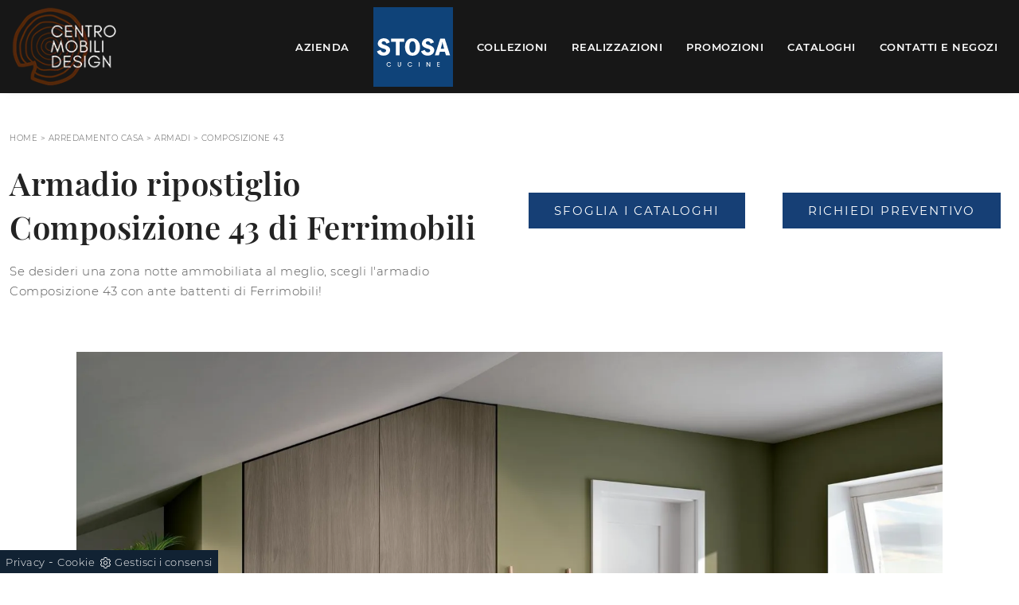

--- FILE ---
content_type: text/html; Charset=UTF-8
request_url: https://www.centromobilidesign.it/arredamento-casa/armadi/composizione-43-ferrimobili
body_size: 30394
content:
<!doctype html>
<html prefix="og: http://ogp.me/ns#" lang="it">
  <head>
    <meta charset="utf-8">
    <title>Armadio ripostiglio Composizione 43 di Ferrimobili</title>
    <script type="application/ld+json">
{
 "@context": "http://schema.org",
 "@type": "BreadcrumbList",
 "itemListElement":
 [
  {
   "@type": "ListItem",
   "position": 1,
   "item":
   {
    "@id": "http://www.centromobilidesign.it/arredamento-casa",
    "name": "Arredamento Casa"
    }
  },
  {
   "@type": "ListItem",
  "position": 2,
  "item":
   {
     "@id": "http://www.centromobilidesign.it/arredamento-casa/armadi",
     "name": "Armadi"
   }
  },
  {
   "@type": "ListItem",
  "position": 3,
  "item":
   {
     "@id": "http://www.centromobilidesign.it/arredamento-casa/armadi/composizione-43-ferrimobili",
     "name": "Composizione 43"
   }
  }
 ]
}
</script>
    <meta name="description" content="Se desideri una zona notte ammobiliata al meglio, scegli l'armadio Composizione 43 con ante battenti di Ferrimobili!">
    <meta name="robots" content="index, follow">
    <meta name="viewport" content="width=device-width, initial-scale=1, shrink-to-fit=no">
    <link rel="canonical" href="https://www.centromobilidesign.it/arredamento-casa/armadi/composizione-43-ferrimobili">
    <meta property="og:title" content="Armadio ripostiglio Composizione 43 di Ferrimobili">
    <meta property="og:type" content="website">
    <meta property="og:url" content="https://www.centromobilidesign.it/arredamento-casa/armadi/composizione-43-ferrimobili">
    <meta property="og:image" content="https://www.centromobilidesign.it/img/1621/arredamento-casa-armadi-composizione-43-ferrimobili_slit_1223214.webp">
    <meta property="og:description" content="Se desideri una zona notte ammobiliata al meglio, scegli l'armadio Composizione 43 con ante battenti di Ferrimobili!">

    <link rel="preload" href="/@/js-css/css/b5/b51.min.css" as="style">
    <link rel="stylesheet" href="/@/js-css/css/b5/b51.min.css">
    <link rel="preload" href="/@/js-css/css/b5/b52.min.css" as="style">
    <link rel="stylesheet" href="/@/js-css/css/b5/b52.min.css">
    <link rel="preload" href="/@/js-css/css/b5/b53.min.css" as="style">
    <link rel="stylesheet" href="/@/js-css/css/b5/b53.min.css">
    <link rel="preload" href="/@/js-css/css/b5/b54.min.css" as="style">
    <link rel="stylesheet" href="/@/js-css/css/b5/b54.min.css">
    <link rel="preload" href="/@/js-css/css/b5/b55.min.css" as="style">
    <link rel="stylesheet" href="/@/js-css/css/b5/b55.min.css">
    <link rel="stylesheet" href="/@/js-css/css/swiper.min.css">
    <link rel="preload" as="style" href="/@/js-css/css/swiper.min.css">
    <link rel="stylesheet" href="/@/js-css/css/swiper.min.css">
    <link rel="preload" as="style" href="/@/js-css/css/swiper.min.css">

    <style>@font-face {   font-family: "Montserrat";   src: url("/@/fonts/montserrat/montserrat-light.woff2") format("woff2"), url("/@/fonts/montserrat/montserrat-light.woff") format("woff"), url("/@/fonts/montserrat/montserrat-light.ttf") format("truetype");   font-style: normal;   font-weight: 300;   font-display: swap; } @font-face {   font-family: "Montserrat";   src: url("/@/fonts/montserrat/montserrat-regular.woff2") format("woff2"), url("/@/fonts/montserrat/montserrat-regular.woff") format("woff"), url("/@/fonts/montserrat/montserrat-regular.ttf") format("truetype");   font-style: normal;   font-weight: 400;   font-display: swap; } @font-face {   font-family: "Montserrat";   src: url("/@/fonts/montserrat/montserrat-medium.woff2") format("woff2"), url("/@/fonts/montserrat/montserrat-medium.woff") format("woff"), url("/@/fonts/montserrat/montserrat-medium.ttf") format("truetype");   font-style: normal;   font-weight: 500;   font-display: swap; } @font-face {   font-family: "Montserrat";   src: url("/@/fonts/montserrat/montserrat-semibold.woff2") format("woff2"), url("/@/fonts/montserrat/montserrat-semibold.woff") format("woff"), url("/@/fonts/montserrat/montserrat-semibold.ttf") format("truetype");   font-style: normal;   font-weight: 600;   font-display: swap; } @font-face {   font-family: "Montserrat";   src: url("/@/fonts/montserrat/montserrat-bold.woff2") format("woff2"), url("/@/fonts/montserrat/montserrat-bold.woff") format("woff"), url("/@/fonts/montserrat/montserrat-bold.ttf") format("truetype");   font-style: normal;   font-weight: 700;   font-display: swap; } @font-face {   font-family: "Playfair Display";   src: url("/@/fonts/playfair_display/playfairdisplay-medium.woff2") format("woff2"), url("/@/fonts/playfair_display/playfairdisplay-medium.woff") format("woff"), url("/@/fonts/playfair_display/playfairdisplay-medium.ttf") format("truetype");   font-style: normal;   font-weight: 500;   font-display: swap; } @font-face {   font-family: "Playfair Display";   src: url("/@/fonts/playfair_display/playfairdisplay-semibold.woff2") format("woff2"), url("/@/fonts/playfair_display/playfairdisplay-semibold.woff") format("woff"), url("/@/fonts/playfair_display/playfairdisplay-semibold.ttf") format("truetype");   font-style: normal;   font-weight: 600;   font-display: swap; } :root { --primary: #870108; --white: #fff; --black: #232323; --dark: #171717; --gray-light: #cfd6da; --gray-sup-light: #eee; --gray-dark: #999; --gray-white: #f8f9fa; --red-sconto: #C11B28; --green-pag: #355c5e; --blue: #0f4379; } body { max-width: 1920px; margin: 0 auto;  font-family: 'Montserrat', Helvetica, Arial, sans-serif;  font-size: 15px;  font-weight: 300;  line-height: 1.7;  color: #575757;  letter-spacing: .5px;  text-align: left; background-color: #FFF; } h1, h2, .h1, .h2, h3, .h3 {  margin-bottom: 1rem;  font-family: 'Playfair Display', serif;  font-weight: 600;  line-height: 1.38;  color: var(--black);} h4, h5, h6, .h4, .h5, .h6 {  margin-bottom: 1rem;  font-family: 'Playfair Display', serif;  font-weight: 500;  line-height: 1.38;  color: var(--dark);} a{color: inherit !important;text-decoration: none;} a:hover{text-decoration: none;} a:focus{outline: none;} b, strong {    font-weight: 500;    color: #1c1c1c;} .wrap {    max-width: 1440px;    margin: auto;   /*padding: 0 30px; */ } .wrap.sezione {    max-width: 100%;    margin: auto;    padding: 0px;} .dropdown-toggle::after {display: none;} .bg-dark {background: var(--dark) !important;} /*.dropdown:hover .dropdown-menu {display: block !important;} .dropdown-menu {border-radius: 0px; margin-top: 0px; padding: 0; min-width: 100%;right:0;} .dropdown-menu .dropdown-item { padding: .5rem 1.5rem; } .dropdown-menu > .container {background: radial-gradient(944.96px at 0% 100%, #ededed 0%, #f2f2f2 100%);}*/ .list-unstyled.bg-white {background: transparent !important;} .list-unstyled {text-align: center;} .nav-item a.h3-menu {font-weight: bold; border-bottom: 2px solid gray; transition: 0.2s; text-transform: uppercase; font-size: 14.5px; width: 100%; height: 100%; padding: 12px 0; padding-bottom: 12px; padding-bottom: 6px; padding-right: 15px; padding-left: 15px; width: 100%; display: flex; justify-content: center;} .list-unstyled h3.h3-menu {font-weight: bold; transition: 0.2s; text-transform: none; font-size: 14px; width: 100%; height: 100%; padding: 12px 0; padding-bottom: 12px; padding-bottom: 6px; padding-right: 15px; padding-left: 15px;} .nav-item {padding: 0px 0px;} .nav-item:last-child {padding-right: 0px;} .navbar-nav li { margin: 0rem 0rem; } .nav-link, .dropdown-link{color: #575757 !important; font-size: 1rem; font-weight: 400; text-transform: uppercase;} .nav-link:hover, .dropdown-link:hover{color: #000 !important;} .navbar ul li > a {   font-weight: 400;  font-size: 13px;  color: var(--dark) !important; } .navbar ul li > a::before { content:""; position:absolute; bottom:5px; left:0; width:100%; height:2px; background:#163f75; transform:scale3d(0,3,1); transform-origin:0% 50%; transition:transform .3s; transition-timing-function:cubic-bezier(1,.68,.16,.9)} .navbar ul li > a:hover::before, .navbar ul li.menu_attivo > a:before { transform:scale3d(1,1,1); transition-timing-function:cubic-bezier(.4,0,.2,1); transition-duration:.4s} .navbar .mega-mob ul li > a::before { content:""; position:absolute; bottom:5px; left:0; width:100%; height:0px; background: transparent; transform:scale3d(0,3,1); transform-origin:0% 50%; transition:transform .3s; transition-timing-function:cubic-bezier(1,.68,.16,.9)} .list-horizontal {display: flex; flex-wrap: wrap; justify-content: space-around; width: 70%; margin: 0 auto; padding-bottom: 20px;} .list-horizontal .nav-item {width: auto !important;} .list-horizontal .nav-item:first-child {width: 100% !important;} /* Icon 1 */ .first-button {border: 0;} .animated-icon1, .animated-icon2, .animated-icon3 { width: 30px; height: 20px; position: relative; margin: 0px; -webkit-transform: rotate(0deg);-moz-transform: rotate(0deg);-o-transform: rotate(0deg);transform: rotate(0deg);-webkit-transition: .5s ease-in-out;-moz-transition: .5s ease-in-out;-o-transition: .5s ease-in-out;transition: .5s ease-in-out;cursor: pointer;} .animated-icon1 span, .animated-icon2 span, .animated-icon3 span {display: block;position: absolute;height: 3px;width: 100%;border-radius: 9px;opacity: 1;left: 0;-webkit-transform: rotate(0deg);-moz-transform: rotate(0deg);-o-transform: rotate(0deg);transform: rotate(0deg);-webkit-transition: .25s ease-in-out;-moz-transition: .25s ease-in-out;-o-transition: .25s ease-in-out;transition: .25s ease-in-out;} .animated-icon1 span {background: #114178;} .animated-icon1 span:nth-child(1) {top: 0px;} .animated-icon1 span:nth-child(2) {top: 10px;} .animated-icon1 span:nth-child(3) {top: 20px;} .animated-icon1.open span:nth-child(1) {top: 11px;-webkit-transform: rotate(135deg);-moz-transform: rotate(135deg);-o-transform: rotate(135deg);transform: rotate(135deg);} .animated-icon1.open span:nth-child(2) {opacity: 0;left: -60px;} .animated-icon1.open span:nth-child(3) {top: 11px;-webkit-transform: rotate(-135deg);-moz-transform: rotate(-135deg);-o-transform: rotate(-135deg);transform: rotate(-135deg);} .social-list {   /*justify-content: flex-end;*/} .social-list li { padding: 0 5px; border: 0; } .social-list a {background: #114178; height: 35px; line-height: 35px; width: 35px; display: block; text-align: center; } .logo-footer a { justify-content: flex-start; } footer .wrap { border-top: 2px solid #f5f5f5;} footer,footer a { font-size: 14px;} .site-content {     min-height: 50vh; } .breadcrumbs {    font-size: 10px;  text-transform: uppercase;  margin-bottom: 20px;} .figure-link figure {     position: relative;    overflow: hidden;} .figure-link figure img {transition: all .8s linear;} .figure-link:hover figure img { transform: scale(1.05);} hr {    margin-top: 3rem;    margin-bottom: 3rem;    border: 0;        border-top-color: currentcolor;        border-top-style: none;        border-top-width: 0px;    border-top: 1px solid rgba(0,0,0,.1);} .navbar-right_tag800 .dropdown_tag { margin: 0px; } .navbar-right_tag800 .dropdown_tag span { font-size: 1.5625rem; font-family: 'Playfair Display', serif; padding: 3rem 0;  color: #1c1c1c; display: block;} span.tag {    font-size: 1.5625rem;    font-family: 'Playfair Display', serif;    padding: 3rem 0;    color: #1c1c1c;    display: block;} .navbar-right_tag .dropdown_tag { margin: 0px 0px 15px 0px; } .navbar-right_tag .dropdown_tag span.dropdown-toggle  {   text-transform: uppercase; text-align: left;     font-size: 13px;    font-weight: 500;   color: var(--dark);  padding-bottom: 15px; display: block; } /*.navbar-right_tag .dropdown_tag:last-child { display: none; }*/ .navbar-right_tag .dropdown_tag .dropdown-menu_tag { list-style: none; margin: 0 0 0 -21px; padding: 0; } .navbar-right_tag .dropdown_tag .dropdown-menu_tag li { float: left; margin: 0 0 0 21px;} .navbar-right_tag .dropdown_tag .dropdown-menu_tag li .tag_nometag_sefoto { display: grid; margin-bottom: 1rem; font-size: 12px;} .tag_nometag_sefoto figure { order: -1; margin: 0 0 .5rem; } .ext-btn { display:inline-block; font-weight:400; border:2px solid #163f75; background-color:#163f75; color:#fff!important; text-transform:uppercase; padding:8px 30px; letter-spacing:1.8px; position:relative; transition:all .25s ease-in-out; max-width:400px; margin:auto; text-align:center} .ext-btn:hover {    background-color: transparent;    color: #163f75!important;    text-decoration: none;} .ext-btn-white { display: block; font-weight:400; border:2px solid var(--white); background-color: var(--white); color: var(--blue)!important; text-transform:uppercase; padding:8px 30px; letter-spacing:1.8px; position:relative; transition:all .25s ease-in-out; max-width:400px; margin:auto; text-align:center} .ext-btn-white:hover {    background-color: var(--blue);    color:  var(--white)!important;    text-decoration: none;} .ext-btn-2 { display:inline-block; font-weight:400; border:2px solid #163f75; background-color:#163f75; color:#fff!important; text-transform:uppercase; padding:8px 30px; letter-spacing:1.8px; position:relative; transition:all .25s ease-in-out; margin:auto; text-align:center;  font-family: 'Montserrat', Helvetica, Arial, sans-serif;    font-size: 1rem;} .ext-btn-2:hover {    background-color: transparent;    color: #163f75!important;    text-decoration: none;} .ext-btn-3 { display:inline-block; font-weight:400; border:2px solid #97c023; background-color:#97c023; color:#fff!important; text-transform:uppercase; padding:8px 30px; letter-spacing:1.8px; position:relative; transition:all .25s ease-in-out; margin:auto; text-align:center;  font-family: 'Montserrat', Helvetica, Arial, sans-serif;    font-size: 1rem;} .ext-btn-3:hover {    background-color: transparent;    color: #97c023!important;    text-decoration: none;} .promo-head { min-height: 50vh; background-repeat: no-repeat; background-size: cover; background-position: center; } .form-control{ border-radius: 0; font-size: 14px; border: 2px solid #f5f5f5; color: #747474; height: auto; padding:10px 20px;} .prec-suc{max-width:30px} /* SLIDER */ .swiper-button-prev, .swiper-button-next{ width: 44px; height: 44px; line-height: 38px; top:85%; text-align: center; color: #FFF; border: 1px solid #e4e4e4; border-radius: 50%; cursor: pointer;transform: translateY(-50%); } .swiper-button-prev svg, .swiper-button-next svg {    position: absolute;    left: 20%;    top: 20%;    width: 60%;    height: 60%;} .swiper-button-prev .arrow, .swiper-button-next .arrow {    fill: #fff;} .swiper-pagination-bullet{background: #FFF;} .swiper-pagination-bullet-active{background: #FFF;} .swiper-button-prev, .swiper-button-next {background-image:none;} .swiper-container-fade .swiper-slide { background-size: cover;background-repeat: no-repeat;background-position: center center;left: 0 !important;} .textFigSli {    position: absolute !important;    top: 0;    left 15%;    right: 15%;    bottom: 5%;   width: 70%; z-index: 11 !important;    color: #FFF; text-align: center;} .swiper-slide h3 a { color:#FFF!important;text-align:center!important; } .swiper-slide .h1 a { text-align:center!important;   font-family: 'Montserrat', Helvetica, Arial, sans-serif; text-transform: uppercase; font-weight: 700; color: #FFF!important; } .slider-home .swiper-container { height: 100%; /* width: 85vw; */ max-width: 1632px;  max-height: 918px;} .slider-sezione .swiper-container {  width: 85vw; height: 100%; max-width: 1632px; } .mask-map {  width: 100%; height: 100%; position:absolute;} span.info-label-small { text-transform: none; min-height: 40px; max-width: 150px; display: block; text-align: left;    font-family: montserrat,helvetica,Arial,sans-serif;    font-size: 12px;    font-weight: 300;    font-stretch: normal;    font-style: normal;    line-height: normal;    letter-spacing: normal;    color: #747474;} .sistemi-apertura span.info-label-small { text-transform: none; max-width: 330px; display: block; text-align: left;    font-family: montserrat,helvetica,Arial,sans-serif;    font-size: 12px;    font-weight: 300;    font-stretch: normal;    font-style: normal;    line-height: normal;    letter-spacing: normal;    color: #747474;} .sistemi-apertura div.col-12{margin-bottom: 1rem;} .page_nav {list-style: none; padding: 0; margin: 0; justify-content: right; display:flex;} .page_nav li{margin-left: -1px;} .page_nav li:first-child a { border-top-left-radius: 0rem; border-bottom-left-radius: 0rem;} .page_nav li:last-child a { border-top-right-radius: 0rem; border-bottom-right-radius: 0rem; } .page_nav li a{padding:8px 16px;    border: 1px solid #dee2e6;} .page_nav li a:hover, .pag_attivo { background-color:#114178;color:#FFF!important;padding:8px 16px; border: 1px solid #114178 !important;} .swiper-container-horizontal > .swiper-pagination-bullets, .swiper-pagination-custom, .swiper-pagination-fraction{ bottom:25px;} .link_slider { width: 100%; height: 100%; position:absolute; z-index:12; }  .pag-nav .page_nav{ margin-bottom: 2rem; margin-top: 2rem; } .slider-home {  height: 88vh; max-height: 918px; }  @media (max-width: 1600px) {    .slider-home {  height: 86vh;  max-height: 918px; }   .slider-sezione .swiper-container{  width: 85vw; height: 100%; }   .slider-home .swiper-container { height: 100%; width: 85vw; max-height: 918px;} } @media (max-width: 992px) {       .slider-home {  height: 76vh; min-height: 40rem; }   .slider-sezione .swiper-container{  width: 100vw; height: 100%; }   .slider-home .swiper-container { height: 100%; width: 100vw;} } @media (max-width: 768px) {     .slider-home {  height: 45vh; min-height: 45vh; }   .slider-sezione .swiper-container{  width: 100vw; height: 100%; }   .slider-home .swiper-container { height: 100%; width: 100vw;} } @media (max-width: 420px) {     .slider-home {  height: 45vh; min-height: 45vh; }     .slider-sezione .swiper-container{  width: 100vw; height: 100%; }   .slider-home .swiper-container { height: 100%; width: 100vw;} }  /* SLIDER */     .cta--box {  display:block;  border:2px solid #ebebeb;  color:#1c1c1c;  padding:1rem;  margin-bottom:1rem;  transition:border-color .5s } @media(min-width:768px) {  .cta--box {   padding:2rem;   margin-bottom:2rem  }  .cta--box:last-child {   margin-bottom:0  } } .cta--box:hover {  border-color:#ccc;  text-decoration:none } .cta--box:hover .cta__icon img {  -webkit-animation-name:blip;  animation-name:blip;  -webkit-animation-duration:1s;  animation-duration:1s;  -webkit-animation-timing-function:ease-in-out;  animation-timing-function:ease-in-out } .cta--box .cta__icon {  color:#163f75;  display:block } .cta--box .cta__icon img {  height:64px;  transform-origin:center } @media(min-width:768px) {  .cta--box .cta__icon {   margin-bottom:1rem  } } .cta--box .cta__title {  display:block } @media(min-width:768px) {  .cta--box .cta__title {   margin-bottom:1rem  } } .cta--box .cta__more {  display:none } .cta--box .cta__more:after {  position:relative;  display:inline-block;  margin-left:5px;  top:0;  color:#bbb } .cta--box .cta__more:hover {  color:#163f75 } @media(min-width:768px) {  .cta--box .cta__more {   font-weight:500;   color:#163f75;   text-transform:uppercase;   display:block  } } @-webkit-keyframes blip {  15% {   transform:rotateZ(-10deg)  }  50% {   transform:rotateZ(0)  }  85% {   transform:rotateZ(10deg)  } } @keyframes blip {  15% {   transform:rotateZ(-10deg)  }  50% {   transform:rotateZ(0)  }  85% {   transform:rotateZ(10deg)  } }  .bd-toc {     position: -webkit-sticky;     position: sticky;     top: 0rem;     height: calc(100vh - 0rem);     overflow-y: auto; }  .hs-nav {transition: top 0.3s;}   @media(max-width:540px) {   .bd-toc {     position: relative;     position: relative;     height: auto;   } }   .bg-blue{background-color: var(--blue);} .bg-blue h2,.bg-blue h4,.bg-blue p,.bg-blue strong  { color: var(--white)!important; }  .parallax-realizzazioni {background-image: url(/1621/imgs/realizzazioni.webp);  background-attachment: fixed; background-position: center; background-repeat: no-repeat; background-size: cover;} .descrizione-realizzazioni {text-align: center; padding: 10px; color: black; margin: 0 auto; max-width: 500px; background: #fff; border: 10px solid #f9f9f9;} .menu-tag.menu-tag__btn .navbar-right_tag .dropdown_tag span.dropdown-toggle{ padding-bottom: 0px!important;} .menu-tag.menu-tag__btn .navbar-right_tag {  display: block;  margin: 0 auto;  list-style: none;  text-align: left;  position: relative;    /*background: #212529; */  z-index: 11;  padding-bottom: 0px!important; } .menu-tag.menu-tag__btn .navbar-right_tag .dropdown_tag {  display: inline-block;  border: 1.5px solid var(--dark);  padding: 7px 15px;  margin: 0 10px 5px 0px;  position: relative;  font-size: 14px; } .menu-tag.menu-tag__btn .dropdown_tag:hover {  background-color: #163f75;} .menu-tag.menu-tag__btn .dropdown_tag:hover span {  color: #FFF;} .menu-tag.menu-tag__btn .navbar-right_tag .dropdown-menu_tag {   z-index:100;   display: none;   list-style: none;   position: absolute;   top: 100%;   left: -1px;   font-size: 15px;   width: 100%;   padding: 0px 0;   border-radius: 0px;   background: #fff;   border-radius: 0;   min-width: 220px;   border: 1.5px solid var(--dark);   /*box-shadow: 0px 0px 5px 0 rgba(0, 0, 0, 0.05);*/ } .menu-tag.menu-tag__btn .navbar-right_tag .dropdown_tag .dropdown-menu_tag{	margin:0!important;} .menu-tag.menu-tag__btn .navbar-right_tag .dropdown-toggle::after { display: none;} .menu-tag.menu-tag__btn .navbar-right_tag .dropdown_tag:hover .dropdown-menu_tag { display: block;} .menu-tag.menu-tag__btn .navbar-right_tag .dropdown_tag a { text-decoration: none; color: inherit;} .menu-tag.menu-tag__btn .navbar-right_tag .dropdown-menu_tag li { width: 100%; transition: all 0.5s linear; display: inline-block; margin: 0; } .menu-tag.menu-tag__btn .dropdown-menu_tag a {  border-radius: 0px; } .menu-tag.menu-tag__btn .navbar-right_tag .dropdown-menu_tag a {  text-transform: capitalize;  color: #121212;   transition: all 0.5s linear;   font-size: 13px;   padding: 10px 10px;   display: block;   font-weight: 400;   line-height: 1.2;   text-align: left;   border-radius: 0;  } .menu-tag.menu-tag__btn .navbar-right_tag .dropdown-menu_tag li:hover a {   background: #f2f2f2;   color: #666;   text-decoration: none;  }   @media(max-width:575px) {   .ext-btn {     display:block;     max-width: 100%;   }   .menu-tag.menu-tag__btn .navbar-right_tag .dropdown_tag{     display:block;     max-width: 100%;     margin: 10px 0;   }   .breadcrumbs{margin: 0 0 10px 0;}   .parallax-realizzazioni {background-image: url(/1621/imgs/realizzazioni.webp);  background-attachment: inherit; background-position: center; background-repeat: no-repeat; background-size: cover; }  }   /* BOTTONE TESTO TAG MULTIPLO */ .btnh {border-radius: 4px; color: #eee; display: inline-block; margin: 0 0.25em; overflow: hidden; padding: 24px 38px 24px 16px; position: relative; text-decoration: none; line-height: 1; border-radius: 0;} .btnh .btn-content {font-weight: 300; font-size: 1em; line-height: 1.2; padding: 0 26px; position: relative; right: 0; transition: right 300ms ease; display: block; text-align: left;} .btnh .icon {border-left: 1px solid #eee; position: absolute; right: 0; text-align: center; top: 50%; transition: all 300ms ease; transform: translateY(-50%); width: 40px; height: 70%;} .btnh:hover .icon { position: absolute; left: 49%; } .btnh .icon i {position: relative; top: 48%; transform: translateY(-50%);  background:url('/1213/imgs/right-arrow.svg') center center no-repeat; display:block;  width: 25px; height: 25px; } .btnh:after {content: ''; position: absolute; top: 0; bottom: 0; right: 0; left: 0; background-color: #ddd; opacity: 0; transition: opacity 300ms ease;} .btnh:hover .btn-content {right: 100%;} .btnh:hover .icon {border-left: 0; font-size: 1.8em; width: 100%;} .btnh:hover:after {opacity: 0.2;} .btnh.btn-alt-color {border-color: salmon; color: salmon;} .btnh.btn-alt-color .icon {border-left-color: salmon;} .btnh.btn-alt-color:after {background-color: salmon;} /* FINE BOTTONE TESTO TAG MULTIPLO */  .tag_attivo{ color:#FFF!important;background-color:#114178!important;}     .cta--box {  display:block;  border:2px solid #ebebeb;  color:#1c1c1c;  padding:1rem;  margin-bottom:1rem;  transition:border-color .5s } @media(min-width:768px) {  .cta--box {   padding:2rem;   margin-bottom:2rem  }  .cta--box:last-child {   margin-bottom:0  } } .cta--box:hover {  border-color:#ccc;  text-decoration:none } .cta--box:hover .cta__icon img {  -webkit-animation-name:blip;  animation-name:blip;  -webkit-animation-duration:1s;  animation-duration:1s;  -webkit-animation-timing-function:ease-in-out;  animation-timing-function:ease-in-out } .cta--box .cta__icon {  color:#163f75;  display:block } .cta--box .cta__icon img {  height:64px;  transform-origin:center } @media(min-width:768px) {  .cta--box .cta__icon {   margin-bottom:1rem  } } .cta--box .cta__title {  display:block } @media(min-width:768px) {  .cta--box .cta__title {   margin-bottom:1rem  } } .cta--box .cta__more {  display:none } .cta--box .cta__more:after {  position:relative;  display:inline-block;  margin-left:5px;  top:0;  color:#bbb } .cta--box .cta__more:hover {  color:#163f75 } @media(min-width:768px) {  .cta--box .cta__more {   font-weight:500;   color:#163f75;   text-transform:uppercase;   display:block  } } @-webkit-keyframes blip {  15% {   transform:rotateZ(-10deg)  }  50% {   transform:rotateZ(0)  }  85% {   transform:rotateZ(10deg)  } } @keyframes blip {  15% {   transform:rotateZ(-10deg)  }  50% {   transform:rotateZ(0)  }  85% {   transform:rotateZ(10deg)  } }  .bd-toc {     position: -webkit-sticky;     position: sticky;     top: 0rem;     height: calc(100vh - 0rem);     overflow-y: auto; }  .hs-nav {transition: top 0.3s;}   @media(max-width:540px) {   .bd-toc {     position: relative;     position: relative;     height: auto;   } }   .bg-blue{background-color: #163f75;} .bg-blue h2,.bg-blue h4,.bg-blue p,.bg-blue strong{color:#FFF!important;}  .descrizione-realizzazioni {text-align: center; padding: 10px; color: black; margin: 0 auto; max-width: 500px; background: #fff; border: 10px solid #f9f9f9;} .menu-tag.menu-tag__btn .navbar-right_tag .dropdown_tag span.dropdown-toggle{ padding-bottom: 0px!important; } .menu-tag.menu-tag__btn .navbar-right_tag { display: block; margin: 0 auto; list-style: none; text-align: left; position: relative;   /*background: #212529; */ z-index: 11; padding-bottom: 0px!important; } .menu-tag.menu-tag__btn .navbar-right_tag .dropdown_tag { display: inline-block; border: 1.5px solid var(--dark); padding: 7px 15px; margin: 0 10px 5px 0px; position: relative; font-size: 16px; line-height: 24px;} .menu-tag.menu-tag__btn .dropdown_tag:hover {  background-color: #163f75;} .menu-tag.menu-tag__btn .dropdown_tag:hover span {  color: #FFF;} .menu-tag.menu-tag__btn .navbar-right_tag .dropdown-menu_tag { z-index:100; display: none; list-style: none; position: absolute; top: 100%; left: -1px; font-size: 15px; width: 100%; padding: 0px 0; border-radius: 0px; background: #fff; border-radius: 0; min-width: 220px; border: 1.5px solid var(--dark);  } .menu-tag.menu-tag__btn .navbar-right_tag .dropdown_tag .dropdown-menu_tag{	margin:0!important;} .menu-tag.menu-tag__btn .navbar-right_tag .dropdown-toggle::after { display: none;}  .menu-tag.menu-tag__btn .navbar-right_tag .dropdown_tag:hover .dropdown-menu_tag { display: block;} .menu-tag.menu-tag__btn .navbar-right_tag .dropdown_tag a { text-decoration: none; color: inherit;} .menu-tag.menu-tag__btn .navbar-right_tag .dropdown-menu_tag li { width: 100%; transition: all 0.5s linear; display: inline-block; margin: 0;} .menu-tag.menu-tag__btn .dropdown-menu_tag a { border-radius: 0px;} .menu-tag.menu-tag__btn .navbar-right_tag .dropdown-menu_tag a { color: #121212; transition: all 0.5s linear; font-size: 13px; padding: 10px 10px; display: block; font-weight: 400; line-height: 1.2; text-align: left; border-radius: 0;} .menu-tag.menu-tag__btn .navbar-right_tag .dropdown-menu_tag li:hover a { background: #f2f2f2; color: #666; text-decoration: none;}   @media(max-width:575px) {   .ext-btn {     display:block;     max-width: 100%;   }   .menu-tag.menu-tag__btn .navbar-right_tag .dropdown_tag{     display:block;     max-width: 100%;     margin: 10px 0;   }   .breadcrumbs{margin: 0 0 10px 0;} } @media(max-width: 991px) { /*  .navbar-brand { width: 60%;}*/   .navbar-brand img { width: 80px; height: auto; } }  /* BOTTONE TESTO TAG MULTIPLO */ .btnh {border-radius: 4px; color: #eee; display: inline-block; margin: 0 0.25em; overflow: hidden; padding: 24px 38px 24px 16px; position: relative; text-decoration: none; line-height: 1; border-radius: 0;} .btnh .btn-content {font-weight: 300; font-size: 1em; line-height: 1.2; padding: 0 26px; position: relative; right: 0; transition: right 300ms ease; display: block; text-align: left;} .btnh .icon {border-left: 1px solid #eee; position: absolute; right: 0; text-align: center; top: 50%; transition: all 300ms ease; transform: translateY(-50%); width: 40px; height: 70%;} .btnh:hover .icon { position: absolute; left: 49%; } .btnh .icon i {position: relative; top: 48%; transform: translateY(-50%);  background:url('/1213/imgs/right-arrow.svg') center center no-repeat; display:block;  width: 25px; height: 25px; } .btnh:after {content: ''; position: absolute; top: 0; bottom: 0; right: 0; left: 0; background-color: #ddd; opacity: 0; transition: opacity 300ms ease;} .btnh:hover .btn-content {right: 100%;} .btnh:hover .icon {border-left: 0; font-size: 1.8em; width: 100%;} .btnh:hover:after {opacity: 0.2;} .btnh.btn-alt-color {border-color: salmon; color: salmon;} .btnh.btn-alt-color .icon {border-left-color: salmon;} .btnh.btn-alt-color:after {background-color: salmon;} /* FINE BOTTONE TESTO TAG MULTIPLO */  .tag_attivo{ color:#FFF!important;background-color:#114178!important;}     /*	MEGAMENU  */ .dropdown-toggle::after {display: none;} /*.dropdown:hover .dropdown-menu {display: block !important;}*/ .dropdown-menu {border-radius: 0px; margin-top: 0px;} .dropdown-menu > .container {background: #FFF;} .list-unstyled.bg-white {background: transparent !important;} .list-unstyled {text-align: center;} .nav-item a.h3-menu {color:#212529;font-weight: 400; border-bottom: 1px solid #232323; transition: 0.2s; text-transform: uppercase; font-size: 15px; width: 100%; height: 100%; padding: 15px 0;  width: 100%; display: flex; justify-content: left;} .list-unstyled h3.h3-menu {  font-family: 'Montserrat', Helvetica, Arial, sans-serif;  font-size: 13px;   font-weight: 700; transition: 0.2s; text-transform: uppercase;   width: 100%; height: 100%; padding: 0px 0;  margin: 0; } .nav-item {padding: 0px 8px;} .nav-item:last-child {padding-right: 0px;} .nav-link {color: #121212 !important; font-size: 13px; font-weight: 600;}   .megamenu .drop-1 {  border: none;  width: 100vw;  left: 0;  right: 0;  top: auto;} .dropdown-menu {  transition: 0.2s;  width: 100%;  /*height: 0;*/  border: 0;} .dropdown-menu {  border-radius: 0px;  margin-top: 0px;/*  min-width: auto;*/  box-shadow: none !important;} .testata::before {  content: '';  background: rgba(0,0,0,0.25);  width: 100%;  height: 100%;  position: absolute;  left:0;  z-index: 1;} .testata .row {  display: grid;  margin: 0px auto;  vertical-align: middle;  height: 100%;} .testata .row div{  z-index: 10;} .testata > *{ color:#FFF; text-align:center;}  @media(max-width: 991px){   .drop-1 {display:block!important;}   a[class*="giro_giostra"] {display: none!important;} }  /* menu */ #navbarNavDropdown { /* width: 100%;*/  align-items: flex-end; padding: 0px;} nav.navbar {transition: 0.4s; /*flex-direction: column;*/ width: 100%; height: auto; overflow: visible;/* background: #232323;*/} nav.navbar.is-home {background: radial-gradient(944.96px at 0% 100%, #ededed 0%, #f2f2f2 100%);} nav.navbar.is-top {background: transparent !important; top: 30px;} nav.navbar.is-home.bg {background: radial-gradient(944.96px at 0% 100%, #ededed 0%, #f2f2f2 100%);} nav.navbar .container {margin-top: auto;} nav.navbar.is-home.headroom--unpinned {background: radial-gradient(944.96px at 0% 100%, #ededed 0%, #f2f2f2 100%); transform: translateY(-100%); transition: 0.4s;} nav.navbar.headroom--unpinned {transform: translateY(-100%); transition: 0.4s;} .headroom--pinned { background-color: rgba(11,54,156,1); transition: 0.4s;} .navbar-brand {margin: 0;} .navbar-nav {justify-content: center; width: 100%; margin: 0px 0 0 0;} .navbar-nav .nav-item {width: auto; height: auto; padding: 0; text-align: left;} .navbar-nav .nav-link {position: relative; transition: 0.9s; font-size: 13px; font-weight: 600; text-transform: uppercase; color: var(--white) !important; height: 100%; width: 100%; padding: .5rem; } .navbar-nav .nav-link:hover,.navbar-nav .nav-link.attiva_s {color: var(--primary)!important;} /*.navbar-nav .nav-link.active:after {content: ""; display: block; width: 6px; height: 6px; position: absolute; bottom: -3px; left: 50%; margin-left: -3px; background: #fff; transform: rotate(45deg);}*/ .navbar-expand-lg .navbar-nav .nav-link {padding-right: 15px; padding-left: 15px;} .dropdown-menu {transition: 0.2s; width: 100%; border: 0;} .dropdown:hover .dropdown-menu {height: auto; width: auto;} .navbar-expand-lg .navbar-nav .dropdown-menu {/*background: transparent; width: 100vw; left: 0; position: absolute; right: 0; top: auto;*/} a.nav-link.nav-link2.text-small.pb-2.mb-1.d-block.nav-heading {font-weight: bold; border-bottom: 2px solid gray;} .head__inside--right {display: flex; align-items: center;} .head__inside--right a {text-transform: uppercase; color: #b9b9b9; transition: 0.3s ease; font-size: 14px; margin-right: 20px; display: flex; align-content: center; align-items: center;} .head__inside--right a:hover {color: #666;} .search:hover .addsearch {width: auto; opacity: 1;} .addsearch:hover,.addsearch:focus {width: auto; opacity: 1;} .addsearch:hover,.addsearch:focus {width: auto; opacity: 1;} .addsearch {cursor: auto; border: none; background: none; border-bottom: 1px solid #59baaf; color: white; width: 0; opacity: 0; transition: 0.3s ease;} .mega-mob .nav-item {height: auto;} .mega-mob .h3-menu {color: var(--black);} .mega-mob .nav-item a:hover {background: none; color: #666;} a.dropdown-item.nav-link.text-small.pb-2.d-block {font-size: 13px; text-align: left; padding: 8px 15px!important; font-weight:400;} /*a.dropdown-item.nav-link.text-small.pb-2.d-block::before {content:'- ';}*/ .dropdown-menu .nav-link {color: black !important;} .dropdown-item {transition: 0.2s; width: 100%; font-size: 14px; text-align: left; font-weight: 400; color: #333333;   } .dropdown-item:hover {color: #d32a2a !important; background: transparent !important;} /**/ .dropdown {   position: static; }   .show-mobile {   display: none; }  @media (max-width: 991px) {   .show-mobile {     display: block;   }   .dropdown {     position: relative;   } }   @media (max-width: 991px) {   .dropdown-menu{ margin: 0;}   .page-backdrop {     position: fixed;     top: 0;     left: -100%;     width: 100%;     background: #f2f2f2;     bottom: 0;     background: radial-gradient(854.92px at 0% 100%, #333 0%, #2b2b2b 100%);     opacity: 0;     z-index: 1019;     transition: all 0.4s;   }   .page-backdrop.active {     left: 0;     opacity: 0.8;   }    .list-horizontal {     width: 100%;   }   .list-unstyled h3.h3-menu {     font-size: 13px;      font-weight: 700;      color: var(--dark) !important;   }   a.dropdown-item.nav-link.text-small.pb-2.mb-1.d-block {     font-size: 14px;   }    /*.navbar-nav .nav-link {     font-size: 18px;    font-weight: 400;     padding: 15px 15px;   }*/   .dropdown-menu .nav-link {     color: #fff !important;   }   .navbar-light .navbar-toggler-icon {     filter: invert(1);   }     .navbar-expand-lg .navbar-nav .dropdown-menu {     transform: none;     position: relative;     width: 100%;     padding-bottom: 0;      background:transparent;   }   .navbar-expand-lg .navbar-nav .dropdown-menu .dropdown-item{     color:#FFF;     font-size: 14px;     font-weight: 400;     padding: 0 0 .5rem 0!important;   } /*   .navbar-light .navbar-brand {     width: auto;   }*/   .expand-menu, .expand-menu-1, .expand-menu-2 {     color: #FFF;     position: absolute;     right: 0;     /*height: 40px;*/     top: -10px;     font-size: 24px;     z-index: 10;     /*width: 40px;*/     display: block;     /*line-height: 40px;*/     background: transparent;     text-align: center;     border: 0;     outline: none;     cursor: pointer;   }   .expand-menu:after, .expand-menu-1:after , .expand-menu-2:after {     content: "+";   }   .expand-menu.active:after,.expand-menu-1.active:after ,.expand-menu-2.active:after {     content: "-";   }   .dropdown:hover .dropdown-menu {     display: none !important;   }   .dropdown .dropdown-menu.active {     display: block !important;   }   a.nav-link.nav-link2.text-small.pb-2.mb-1.d-block.nav-heading {     text-transform: uppercase;   }   a.dropdown-item.nav-link.text-small.pb-2.mb-1.d-block {     text-transform: none;   }   .list-unstyled.bg-white {     background: transparent !important;   }   /*.navbar-light .navbar-brand img {     margin-left: 15px;     width: auto;     height: 40px;   }*/   .dropdown-menu .list-unstyled .nav-item:first-child {     border: 0;     margin: 0;   }   .dropdown-menu {     height: auto;   }   .dropdown-menu .mega-mob { /*    padding: 0;*/   }   .dropdown-menu > .container {     background: transparent;   }   .navbar-nav .nav-link.active:after {     display: none;   }   .nav-item a.h3-menu {     justify-content: flex-start;     color:#FFF!important;     border-bottom: 1px solid #FFF;   }  }   @media(max-width: 991px){   .mobile__nav_btm {     display: flex;   }   .mobile__nav_btm a {     width: 50%;     height: 45px;     text-transform: uppercase;     color: white;     display: flex;     align-items: center;     justify-content: center;     font-size: 14px;   }   #navbarNavDropdown { padding: 80px 20px!important; display: block !important; position: fixed; top: 0; left: -100%; height: 100vh; width: 100%; background: var(--white); bottom: 0; overflow-y: auto; -webkit-transition: left 0.3s; -moz-transition: left 0.3s; -o-transition: left 0.3s; transition: left 0.3s; z-index: 10020;}   #navbarNavDropdown.active {left: 0;}   nav.navbar {/*height: 82px;*/ padding-top: 7px !important; padding-bottom: 7px !important;}   .navbar-light .navbar-toggler {margin-top: 0px;padding: 0;}   nav.navbar .container {width: 100%; margin: 0; max-width: 100%;}   nav.navbar.headroom--unpinned {height: 71px; padding-top: 0px !important;}   .navbar-light .navbar-toggler {position: absolute; right: 0px; /*top: 20px;*/box-shadow: none;  z-index:10030; }   .head__inside {display: none;}   .navbar-nav .nav-item {  width: 100%; height: auto; text-align: left; border-bottom: 0px solid #545454;border-top: 0; margin: 0;  }   .navbar-right_tag .dropdown_tag {/*margin: 0; padding: 0; display:block;*/}   .mega-mob { -webkit-column-count: 1!important;-moz-column-count: 1!important;column-count: 1!important; -webkit-column-gap: 15px!important;-moz-column-gap: 15px!important;column-gap: 15px!important;}   .back-to-top-with-quote1-menu, .back-to-top-with-quote2-menu{ display: none; }   .navbar-nav .nav-link { padding: 0 0 0 0!important; font-size: 14px!important; font-weight: 700!important; color: var(--dark) !important; text-transform:uppercase;}   .mega-mob .h3-menu  {  color: var(--dark) !important;  }   .mega-mob a {  color: var(--dark) !important;  }   .list-unstyled{ padding: 0 0 1rem 0; margin:  0 0 1rem 0; }   .dropdown-menu .mega-mob .list-unstyled, .bordone { border-bottom: 1px solid #545454!important; }   .nav-link.selected { color: var(--white) !important; }  }    /* stosaskills */ span.tag {    font-size: 1.5625rem;    font-family: 'Playfair Display', serif;    padding: 3rem 0;    color: #1c1c1c;    display: block;} .stosaskills .navbar-right_tag .dropdown_tag { margin: 0px 0px 15px 0px; padding: 1rem 0; } .stosaskills .navbar-right_tag .dropdown_tag span  { padding: 0;  cursor: default; } .stosaskills .navbar-right_tag .dropdown_tag span.dropdown-toggle  { cursor: default; padding: 0;   text-align: left;     font-size: 16px;    font-weight: 500;      color: #1c1c1c;  padding-bottom: 15px; display: block; } span.info-label-small  { padding: 0;   text-align: left;     font-weight: 500;    font-size: 12px;    color: #1c1c1c;  padding-bottom: 15px; display: block; } .stosaskills .navbar-right_tag .dropdown_tag .dropdown-menu_tag { list-style: none; border: 0; margin: 0; /*margin: 0 -21px 0 0;*/ padding: 0; display: inline-block; position: relative; width: auto; } .stosaskills .navbar-right_tag .dropdown_tag .dropdown-menu_tag li { float: left; margin: 0 21px 0 0;} .stosaskills .navbar-right_tag .dropdown_tag .dropdown-menu_tag li .tag_nometag_sefoto { display: grid; margin-bottom: 1rem; font-size: 12px;} .stosaskills .navbar-right_tag .dropdown_tag .dropdown-menu_tag li .tag_nometag_sefoto img{ width: 100%;} .tag_nometag_sefoto figure { order: -1; margin: 0 0 .5rem; } .stosaskills .navbar-right_tag{ border: 0; background:transparent;} .stosaskills img { width: 100%; margin: 0;} .stosaskills figure{margin: 0 0 .5rem;}                                                                                            </style> 
    <style>.dinamico ul { padding: 0; margin: 0; list-style: none; display: block;}.dinamico ul li { display: inline-block; margin-right: 15px; margin-bottom: 15px; border: 1px solid #888; background-color: #fff; transition: all 0.5s linear; border-radius: 0px;}.dinamico ul li a { color: #333 !important; transition: all 0.5s linear; padding: 8px 10px; display: block; border-radius: 0px;}.dinamico ul li:hover { background-color: #114178;}.dinamico ul li:hover a { color: #fff !important; text-decoration: none;}</style>
    <style>.cat-rel img { max-width: 100%!important; max-height: 100%!important;}.cat-rel img { max-width: 100%!important; max-height: 100%!important;}.hs-nav {position: sticky; position: -webkit-sticky; z-index: 1600; top: 0; background-color: #fff; transition: top 0.3s; box-shadow: 0 0 10px -8px #333;  }.navbar-light .navbar-toggler{ box-shadow:none; right:0;}/* Inizio CSS Menu/Navbar */.dropdown-toggle::after{display: none;}.dropdown:hover .dropdown-menu{display: block !important;}.dropdown-menu{border-radius: 0px; margin-top: 0px;}.nav-item{padding: 0px 8px;}.nav-item:last-child{padding-right: 0px;}.nav-link{ color: var(--dark) !important; font-size: 14px; font-weight: 500;}.dropdown-item{font-weight:400;font-size: 13px; color: var(--dark) !important;}.navbar-brand span {text-transform: uppercase; font-size: 26px; letter-spacing: -1px;}.navbar-brand span .firstLetter {font-size: 70px; vertical-align: middle; display: inline; padding: 0; margin: 0;}.navbar-brand span span {font-size: 16px; margin-top: -45px; display: block; padding-left: 38px; letter-spacing: 0;}.menu_attivo a.nav-link{ color: var(--primary)!important;}/* Fine CSS Menu/Navbar *//* Icon 1 */.first-button {border: 0;}.animated-icon1, .animated-icon2, .animated-icon3 { width: 30px; height: 20px; position: relative; margin: 0px; -webkit-transform: rotate(0deg);-moz-transform: rotate(0deg);-o-transform: rotate(0deg);transform: rotate(0deg);-webkit-transition: .5s ease-in-out;-moz-transition: .5s ease-in-out;-o-transition: .5s ease-in-out;transition: .5s ease-in-out;cursor: pointer;}.animated-icon1 span, .animated-icon2 span, .animated-icon3 span {display: block;position: absolute;height: 3px;width: 100%;border-radius: 9px;opacity: 1;left: 0;-webkit-transform: rotate(0deg);-moz-transform: rotate(0deg);-o-transform: rotate(0deg);transform: rotate(0deg);-webkit-transition: .25s ease-in-out;-moz-transition: .25s ease-in-out;-o-transition: .25s ease-in-out;transition: .25s ease-in-out;}.animated-icon1 span {background: var(--white);}.animated-icon1 span:nth-child(1) {top: 0px;}.animated-icon1 span:nth-child(2) {top: 10px;}.animated-icon1 span:nth-child(3) {top: 20px;}.animated-icon1.open span:nth-child(1) { background: var(--dark); top: 11px;-webkit-transform: rotate(135deg);-moz-transform: rotate(135deg);-o-transform: rotate(135deg);transform: rotate(135deg);}.animated-icon1.open span:nth-child(2) { background: var(--dark); opacity: 0;left: -60px;}.animated-icon1.open span:nth-child(3) { background: var(--dark); top: 11px;-webkit-transform: rotate(-135deg);-moz-transform: rotate(-135deg);-o-transform: rotate(-135deg);transform: rotate(-135deg);}#ricerchina{position: absolute;left: 0;top: 100%; background-color: var(--white); }.navbar-expand-lg .navbar-nav {  align-items: center !important;}.cercaMenu svg {width: 24px; height: 24px; fill: #333; margin-top: 0px;}.cercaMenu {padding-right: 9px; cursor: pointer; background: none; border: none;}.cercaMenu:focus {outline: none;}.cerca_navbar { text-align: center;}#search-box {width: calc(100% - 45px)!important; border-radius: 0 !important;  font-size: 14px!important; padding: 10px 15px 8.5px 15px !important;}.cerca_navbar .fa-search {line-height: 0; padding: 11.5px 30px 10.5px 15px; background-color: var(--blue); color: #fff; border-top-right-radius: 0px; border-bottom-right-radius: 0px;}.searchResult { z-index: 1000 !important; text-transform: none!important;top: auto!important;left: 0!important; right: 0!important; -webkit-box-shadow: none!important; box-shadow: none!important;}.risultatiSinistra li a{ text-align: left!important; font-size:1rem!important; font-weight: 500!important; }.risultatiDestra li a p {  text-align: center!important;  font-style: normal!important;  padding: 1rem!important;  font-size: 14px!important;}@media(max-width: 991px){  #search-box {width: calc(100% - 45px)!important;}  .cercaMenu {margin: 0px; /*position: absolute; top: 20px; right: 15px;*/}.nav-item:first-child{border-top: 0px solid grey;}.nav-item{border-top: 1px solid grey;}}.fa-search { background-image: url('/@/js-css/svg/search-w.svg'); background-repeat: no-repeat; background-position: center; background-size: 22px;}.fa-times { background-image: url('/@/js-css/svg/close-w.svg') !important; }.mega-mob {z-index:2; -webkit-column-count: 3;-moz-column-count: 3;column-count: 3;-webkit-column-gap: 35px;-moz-column-gap: 35px;column-gap: 35px;}a[class^="giro"] {display: none!important;}a[class^="giro_gio"] {display: block!important; padding: 0!important;}@media(max-width: 768px){.mega-mob { z-index:2; -webkit-column-count: 1;-moz-column-count: 1;column-count: 1;-webkit-column-gap: 35px;-moz-column-gap: 35px;column-gap: 35px;}.linkFoot .list-unstyled h3.h3-menu, .linkFoot a{ text-align: center!important; }}.pos-whatsapp{z-index: 12; position: fixed; bottom: 40px; left: 15px;}.pos-whatsapp a{transition: all 0.3s linear; fill: var(--white) !important; background-color: #0ecc0e; border-radius: 8px; width: 40px; height: 40px; line-height: 36px; text-align: center;}.pos-whatsapp a:hover{fill: var(--dark)!important; }.go-top {  position: fixed;  right: 15px;  bottom: 40px; border-radius: 8px; color: #FFF !important;  background-color: #114178;  z-index: 999;  padding: 7.25px 12.5px;  display: block;}.go-top:hover {  color: #FFF !important;  background-color: #333!important;   }.credit img{height:22px;padding-bottom:2px;}.credit p{  display:inline; margin:0;}.credit{margin:auto;display:block;}/* Form Contatti */.grecaptcha-badge {display: none!important;}.smallTerms { text-align:left;font-size: 14px!important;}.smallTerms a{text-decoration: underline;font-size: 14px!important;}.form-check-input[type="checkbox"] { margin-right: .5em;border-radius:0;border:2px solid #163f75; /* border: 1px solid #333;*/ width: 1.5em; height: 1.5em; margin-top: .15em;}.formm textarea {height:auto; min-height:auto;}</style>

    <style>
      .selector-for-some-widget{box-sizing: content-box}
    </style>

    <!-- INIZIO FAVICON E APPICON -->
    <link rel="apple-touch-icon" sizes="57x57" href="/1621/imgs/favicon/apple-icon-57x57.png">
    <link rel="apple-touch-icon" sizes="60x60" href="/1621/imgs/favicon/apple-icon-60x60.png">
    <link rel="apple-touch-icon" sizes="72x72" href="/1621/imgs/favicon/apple-icon-72x72.png">
    <link rel="apple-touch-icon" sizes="76x76" href="/1621/imgs/favicon/apple-icon-76x76.png">
    <link rel="apple-touch-icon" sizes="114x114" href="/1621/imgs/favicon/apple-icon-114x114.png">
    <link rel="apple-touch-icon" sizes="120x120" href="/1621/imgs/favicon/apple-icon-120x120.png">
    <link rel="apple-touch-icon" sizes="144x144" href="/1621/imgs/favicon/apple-icon-144x144.png">
    <link rel="apple-touch-icon" sizes="152x152" href="/1621/imgs/favicon/apple-icon-152x152.png">
    <link rel="apple-touch-icon" sizes="180x180" href="/1621/imgs/favicon/apple-icon-180x180.png">
    <link rel="icon" type="image/png" sizes="192x192"  href="/1621/imgs/favicon/android-icon-192x192.png">
    <link rel="icon" type="image/png" sizes="32x32" href="/1621/imgs/favicon/favicon-32x32.png">
    <link rel="icon" type="image/png" sizes="96x96" href="/1621/imgs/favicon/favicon-96x96.png">
    <link rel="icon" type="image/png" sizes="16x16" href="/1621/imgs/favicon/favicon-16x16.png">
    <link rel="manifest" href="/1621/imgs/favicon/manifest.json">
    <meta name="msapplication-TileColor" content="#ffffff">
    <meta name="msapplication-TileImage" content="/1621/imgs/favicon/ms-icon-144x144.png">
    <meta name="theme-color" content="#ffffff">
    <!-- FINE FAVICON E APPICON -->


  <script src="/@/essentials/gtm-library.js"></script>
<script src="/@/essentials/essential.js"></script>
<script src="/@/essentials/facebookv1.js"></script>

<!-- script head -->
<script>
function okEssentialGTM() {
  const gAdsContainer = '##_gtm_container##',
        gAdsInitUrl = '##_gtm_init_config_url##',
        gAdsEveryPageContainer = '',
        gAdsTksPageContainer = '';

  if (gAdsContainer && gAdsInitUrl) {
//    gtmInit(gAdsInitUrl, gAdsContainer);
    gtmEveryPageContainer && gtmEveryPage(gAdsEveryPageContainer);
    gtmTksPageContainer && gtmThankTouPage(gAdsTksPageContainer);
  }
}

function okEssentialFb() {
  const fbPixelCode = '',
        fbPixelUrl = '';

  if (fbPixelCode && fbPixelUrl) {
    pixel(fbPixelCode, fbPixelUrl);
  }

}

function allowADV() {}

function allowConfort() {}

function allowAnal() {
  okEssentialGTM();
  okEssentialFb();
}

window.addEventListener('DOMContentLoaded', function () {
  const cookiePrelude = getCookie("CookieConsent"),
    ifAdv = cookiePrelude ? cookiePrelude.includes("adv") : true,
    ifConfort = cookiePrelude ? cookiePrelude.includes("confort") : true,
    ifAnal = cookiePrelude ? cookiePrelude.includes("performance") : true;

  !ifAdv && allowADV();
  !ifConfort && allowConfort();
  !ifAnal && allowAnal();

  // overlay on contact form submit
  holdOnOnSubmit();
})
</script>
<!-- fine script head -->
</head>
  <body id="back-top">
    <script src="/@/js-css/js/swiper.min.js"></script>

    <header class="hs-nav sticky-top bg-dark">
      <div class="wrap">
        <div class="container-fluid">
          <nav class="navbar navbar-expand-lg navbar-light py-0">
            <a class="navbar-brand" href="/" title="Centro Mobili Design Srl"><img src="/1621/imgs/logo.webp" class="img-fluid d-block ms-0" alt="Centro Mobili Design Srl" width="140" height="107"></a>
            <button class="navbar-toggler first-button" type="button" data-bs-toggle="collapse" data-bs-target="#navbarNavDropdown" aria-controls="navbarNavDropdown" aria-expanded="false" aria-label="Toggle navigation">            
              <div class="animated-icon1"><span></span><span></span><span></span></div>
            </button>

            <div class="collapse navbar-collapse justify-content-end align-self-center" id="navbarNavDropdown" data-visible="false">
              <div class="justify-content-end">
                <!--	MENU   MOBILE	-->
                <ul class="navbar-nav position-static justify-content-end d-flex d-lg-none">
                  <li class="nav-item pb-3 mb-3 dropdown bordone">
                      <a href="/azienda" title="Azienda" class="nav-link">Azienda</a>
  <div class="dropdown-menu d-block">
    <a class="dropdown-item" href="/azienda/chi-siamo" title="Chi siamo">Chi siamo</a>    
    <a class="dropdown-item" href="/azienda/i-nostri-partner" title="I nostri Partner">Brand</a>
  </div>
                  </li>
                  <li class="nav-item pb-3 mb-3 dropdown bordone">
                        <a href="#" title="Stosa Cucine Castegnato" class="nav-link dropdown-toggle" id="navbarDropdownMenuLink" aria-haspopup="true" aria-expanded="false">
        <img src="/1062/imgs/logo-stosa.svg" class="d-block" width="100" height="100" alt="Stosa Cucine Point Castegnato">
    </a>
    <div class="dropdown-menu d-block" aria-labelledby="navbarDropdownMenuLink">
        <a href="/cucine-moderne" title="Cucine Moderne Castegnato" class="dropdown-item">Cucine Moderne</a>
        <a href="/cucine-classiche" title="Cucine Classiche Castegnato" class="dropdown-item">Cucine Classiche</a>
        <a href="/living" title="Living" class="dropdown-item">Living</a>
    </div>
                  </li>
                  <div class="container-fluid dropdown-menu drop-1">
  <div class="container">
    <div class="row justify-content-center">
      <div class="col-12 py-lg-5 mega-mob px-0">
        <ul class="list-unstyled mb-3">
  <li class="nav-item">
    <a class="giro_giostra_x giro_giostra13 Zona Giorno">
      <h3 class="h3-menu color-black pb-2">Zona Giorno</h3>
    </a>
    <li class="nav-item">
  <a class="text-small pb-2 d-block "  href="/arredamento-casa/librerie" title="Librerie">
    Librerie
  </a>
</li><li class="nav-item">
  <a class="text-small pb-2 d-block "  href="/arredamento-casa/pareti-attrezzate" title="Pareti Attrezzate">
    Pareti Attrezzate
  </a>
</li><li class="nav-item">
  <a class="text-small pb-2 d-block "  href="/arredamento-casa/salotti" title="Salotti">
    Salotti
  </a>
</li><li class="nav-item">
  <a class="text-small pb-2 d-block "  href="/arredamento-casa/poltrone" title="Poltrone">
    Poltrone
  </a>
</li><li class="nav-item">
  <a class="text-small pb-2 d-block "  href="/arredamento-casa/madie" title="Madie">
    Madie
  </a>
</li><li class="nav-item">
  <a class="text-small pb-2 d-block "  href="/arredamento-casa/pensili" title="Mobili sospesi">
    Mobili sospesi
  </a>
</li><li class="nav-item">
  <a class="text-small pb-2 d-block "  href="/arredamento-casa/mobili-ingresso" title="Mobili ingresso">
    Mobili ingresso
  </a>
</li><li class="nav-item">
  <a class="text-small pb-2 d-block "  href="/arredamento-casa/tavoli" title="Tavoli">
    Tavoli
  </a>
</li><li class="nav-item">
  <a class="text-small pb-2 d-block "  href="/arredamento-casa/sedie" title="Sedie">
    Sedie
  </a>
</li><li class="nav-item">
  <a class="text-small pb-2 d-block "  href="/arredamento-casa/poltrone-relax" title="Poltrone relax">
    Poltrone relax
  </a>
</li><li class="nav-item">
  <a class="text-small pb-2 d-block attiva_s"  href="/arredamento-casa/arredo-bagno" title="Arredo Bagno">
    Arredo Bagno
  </a>
</li>
  </li>
</ul>
<ul class="list-unstyled mb-3">
  <li class="nav-item">
    <a class="giro_giostra_x giro_giostra13 Zona Notte">
      <h3 class="h3-menu color-black pb-2">Zona Notte</h3>
    </a>
    <li class="nav-item">
  <a class="text-small pb-2 d-block "  href="/arredamento-casa/letti" title="Letti">
    Letti
  </a>
</li><li class="nav-item">
  <a class="text-small pb-2 d-block "  href="/arredamento-casa/letti-singoli" title="Letti singoli">
    Letti singoli
  </a>
</li><li class="nav-item">
  <a class="text-small pb-2 d-block "  href="/arredamento-casa/comodini" title="Comodini">
    Comodini
  </a>
</li><li class="nav-item">
  <a class="text-small pb-2 d-block "  href="/arredamento-casa/armadi" title="Armadi">
    Armadi
  </a>
</li><li class="nav-item">
  <a class="text-small pb-2 d-block "  href="/arredamento-casa/camerette" title="Camerette">
    Camerette
  </a>
</li>
  </li>
</ul>


  <script>
    var allGroup = document.querySelectorAll('.giro_giostra_x');
    allGroup.forEach(group =>{
      if( group.classList.contains("Zona") ){
        group.setAttribute("href","/arredamento-casa");
//      }else if( group.classList.contains("#[menu_cucine]#") ){
//        group.setAttribute("href","#[link_cucine]#");
//      }else if( group.classList.contains("#[menu_bagni]#") ){
//        group.setAttribute("href","#[link_bagni]#");
//      }else if( group.classList.contains("#[menu_elettrodomestici]#") ){
//        group.setAttribute("href","#[link_elettrodomestici]#");
      }else if( group.classList.contains("Accessori") ){
        group.setAttribute("href","/accessori-casa");
//      }else if( group.classList.contains("#[menu_illuminazione]#") ){
//        group.setAttribute("href","#[link_illuminazione]#");
//      }else if( group.classList.contains("#[menu_porte]#") ){
//        group.setAttribute("href","#[link_porte]#");
      }else if( group.classList.contains("Ufficio") ){
        group.setAttribute("href","/ufficio-giardino");
//      }else if( group.classList.contains("#[menu_outdoor]#") ){
//        group.setAttribute("href","#[link_outdoor]#");
      }
    });
  </script>
<ul class="list-unstyled mb-3">
  <li class="nav-item">
    <a class="giro_giostra_x giro_giostra16 Accessori Casa">
      <h3 class="h3-menu color-black pb-2">Accessori Casa</h3>
    </a>
    <li class="nav-item">
  <a class="text-small pb-2 d-block " rel="nofollow" href="/accessori-casa/illuminazione" title="Illuminazione">
    Illuminazione
  </a>
</li><li class="nav-item">
  <a class="text-small pb-2 d-block " rel="nofollow" href="/accessori-casa/complementi" title="Complementi">
    Complementi
  </a>
</li><li class="nav-item">
  <a class="text-small pb-2 d-block " rel="nofollow" href="/accessori-casa/materassi" title="Materassi">
    Materassi
  </a>
</li><li class="nav-item">
  <a class="text-small pb-2 d-block " rel="nofollow" href="/accessori-casa/carta-da-parati" title="Carta da parati">
    Carta da parati
  </a>
</li>
  </li>
</ul>


  <script>
    var allGroup = document.querySelectorAll('.giro_giostra_x');
    allGroup.forEach(group =>{
      if( group.classList.contains("Zona") ){
        group.setAttribute("href","/arredamento-casa");
//      }else if( group.classList.contains("#[menu_cucine]#") ){
//        group.setAttribute("href","#[link_cucine]#");
//      }else if( group.classList.contains("#[menu_bagni]#") ){
//        group.setAttribute("href","#[link_bagni]#");
//      }else if( group.classList.contains("#[menu_elettrodomestici]#") ){
//        group.setAttribute("href","#[link_elettrodomestici]#");
      }else if( group.classList.contains("Accessori") ){
        group.setAttribute("href","/accessori-casa");
//      }else if( group.classList.contains("#[menu_illuminazione]#") ){
//        group.setAttribute("href","#[link_illuminazione]#");
//      }else if( group.classList.contains("#[menu_porte]#") ){
//        group.setAttribute("href","#[link_porte]#");
      }else if( group.classList.contains("Ufficio") ){
        group.setAttribute("href","/ufficio-giardino");
//      }else if( group.classList.contains("#[menu_outdoor]#") ){
//        group.setAttribute("href","#[link_outdoor]#");
      }
    });
  </script>
<ul class="list-unstyled mb-3">
  <li class="nav-item">
    <a class="giro_giostra_x giro_giostra23 Ufficio">
      <h3 class="h3-menu color-black pb-2">Ufficio</h3>
    </a>
    <li class="nav-item">
  <a class="text-small pb-2 d-block " rel="nofollow" href="/ufficio-giardino/arredo-ufficio" title="Arredo Ufficio">
    Arredo Ufficio
  </a>
</li>
  </li>
</ul>


  <script>
    var allGroup = document.querySelectorAll('.giro_giostra_x');
    allGroup.forEach(group =>{
      if( group.classList.contains("Zona") ){
        group.setAttribute("href","/arredamento-casa");
//      }else if( group.classList.contains("#[menu_cucine]#") ){
//        group.setAttribute("href","#[link_cucine]#");
//      }else if( group.classList.contains("#[menu_bagni]#") ){
//        group.setAttribute("href","#[link_bagni]#");
//      }else if( group.classList.contains("#[menu_elettrodomestici]#") ){
//        group.setAttribute("href","#[link_elettrodomestici]#");
      }else if( group.classList.contains("Accessori") ){
        group.setAttribute("href","/accessori-casa");
//      }else if( group.classList.contains("#[menu_illuminazione]#") ){
//        group.setAttribute("href","#[link_illuminazione]#");
//      }else if( group.classList.contains("#[menu_porte]#") ){
//        group.setAttribute("href","#[link_porte]#");
      }else if( group.classList.contains("Ufficio") ){
        group.setAttribute("href","/ufficio-giardino");
//      }else if( group.classList.contains("#[menu_outdoor]#") ){
//        group.setAttribute("href","#[link_outdoor]#");
      }
    });
  </script>

      </div>
    </div>
  </div>
</div> 

                  <li class="nav-item pb-3 mb-3 dropdown bordone">
                    <a class="nav-link" href="/azienda/realizzazioni" title="Le nostre Realizzazioni">Realizzazioni</a>
                  </li>
                  <li class="nav-item pb-3 mb-3 dropdown bordone">
                    <a class="nav-link" href="/contatti/promozioni" title="Promozioni">Promozioni</a>
                  </li>
                  <li class="nav-item pb-3 mb-3 dropdown bordone">
                    <a class="nav-link" href="/cataloghi" title="Cataloghi">Cataloghi</a>
                  </li>
                  <li class="nav-item pb-3 mb-3 dropdown bordone">
                    <a class="nav-link" href="/contatti" title="Contatti e Negozi">Contatti e Negozi</a>
                  </li>
                </ul>
                <!--	MENU  MOBILE	-->

                <!--	MENU  DESKTOP	-->              
                <ul class="navbar-nav position-static justify-content-center d-none d-lg-flex">
                  <li class="nav-item dropdown">
                      <a href="/azienda" title="Azienda" class="nav-link dropdown-toggle" id="navbarDropdownMenuLink" aria-haspopup="true" aria-expanded="false">Azienda</a>
  <div class="dropdown-menu" aria-labelledby="navbarDropdownMenuLink">
    <a class="dropdown-item" href="/azienda/chi-siamo" title="Chi siamo">Chi siamo</a>    
    <a class="dropdown-item" href="/azienda/i-nostri-partner" title="I nostri Partner">Brand</a>
  </div>
                  </li>
                  <li class="nav-item dropdown">
                        <a href="#" title="Stosa Cucine Castegnato" class="nav-link dropdown-toggle" id="navbarDropdownMenuLink" aria-haspopup="true" aria-expanded="false">
        <img src="/1062/imgs/logo-stosa.svg" class="d-block mx-auto" width="100" height="100" alt="Stosa Cucine Point Castegnato">
    </a>
    <div class="dropdown-menu" aria-labelledby="navbarDropdownMenuLink">
        <a href="/cucine-moderne" title="Cucine Moderne Castegnato" class="dropdown-item">Cucine Moderne</a>
        <a href="/cucine-classiche" title="Cucine Classiche Castegnato" class="dropdown-item">Cucine Classiche</a>
        <a href="/living" title="Living" class="dropdown-item">Living</a>
    </div>
                  </li>
                  <li class="nav-item dropdown drop1 megamenu" onclick="void(0);">
                    <a id="megamneu" class="nav-link pagina-collezioni" href="#" title="Le Nostre Proposte d'arredo">Collezioni</a>
                    <button class="expand-menu show-mobile" data-visible="false"></button>
                    <div class="container-fluid dropdown-menu drop-1">
  <div class="container">
    <div class="row justify-content-center">
      <div class="col-12 py-lg-5 mega-mob px-0">
        <ul class="list-unstyled mb-3">
  <li class="nav-item">
    <a class="giro_giostra_x giro_giostra13 Zona Giorno">
      <h3 class="h3-menu color-black pb-2">Zona Giorno</h3>
    </a>
    <li class="nav-item">
  <a class="text-small pb-2 d-block "  href="/arredamento-casa/librerie" title="Librerie">
    Librerie
  </a>
</li><li class="nav-item">
  <a class="text-small pb-2 d-block "  href="/arredamento-casa/pareti-attrezzate" title="Pareti Attrezzate">
    Pareti Attrezzate
  </a>
</li><li class="nav-item">
  <a class="text-small pb-2 d-block "  href="/arredamento-casa/salotti" title="Salotti">
    Salotti
  </a>
</li><li class="nav-item">
  <a class="text-small pb-2 d-block "  href="/arredamento-casa/poltrone" title="Poltrone">
    Poltrone
  </a>
</li><li class="nav-item">
  <a class="text-small pb-2 d-block "  href="/arredamento-casa/madie" title="Madie">
    Madie
  </a>
</li><li class="nav-item">
  <a class="text-small pb-2 d-block "  href="/arredamento-casa/pensili" title="Mobili sospesi">
    Mobili sospesi
  </a>
</li><li class="nav-item">
  <a class="text-small pb-2 d-block "  href="/arredamento-casa/mobili-ingresso" title="Mobili ingresso">
    Mobili ingresso
  </a>
</li><li class="nav-item">
  <a class="text-small pb-2 d-block "  href="/arredamento-casa/tavoli" title="Tavoli">
    Tavoli
  </a>
</li><li class="nav-item">
  <a class="text-small pb-2 d-block "  href="/arredamento-casa/sedie" title="Sedie">
    Sedie
  </a>
</li><li class="nav-item">
  <a class="text-small pb-2 d-block "  href="/arredamento-casa/poltrone-relax" title="Poltrone relax">
    Poltrone relax
  </a>
</li><li class="nav-item">
  <a class="text-small pb-2 d-block attiva_s"  href="/arredamento-casa/arredo-bagno" title="Arredo Bagno">
    Arredo Bagno
  </a>
</li>
  </li>
</ul>
<ul class="list-unstyled mb-3">
  <li class="nav-item">
    <a class="giro_giostra_x giro_giostra13 Zona Notte">
      <h3 class="h3-menu color-black pb-2">Zona Notte</h3>
    </a>
    <li class="nav-item">
  <a class="text-small pb-2 d-block "  href="/arredamento-casa/letti" title="Letti">
    Letti
  </a>
</li><li class="nav-item">
  <a class="text-small pb-2 d-block "  href="/arredamento-casa/letti-singoli" title="Letti singoli">
    Letti singoli
  </a>
</li><li class="nav-item">
  <a class="text-small pb-2 d-block "  href="/arredamento-casa/comodini" title="Comodini">
    Comodini
  </a>
</li><li class="nav-item">
  <a class="text-small pb-2 d-block "  href="/arredamento-casa/armadi" title="Armadi">
    Armadi
  </a>
</li><li class="nav-item">
  <a class="text-small pb-2 d-block "  href="/arredamento-casa/camerette" title="Camerette">
    Camerette
  </a>
</li>
  </li>
</ul>


  <script>
    var allGroup = document.querySelectorAll('.giro_giostra_x');
    allGroup.forEach(group =>{
      if( group.classList.contains("Zona") ){
        group.setAttribute("href","/arredamento-casa");
//      }else if( group.classList.contains("#[menu_cucine]#") ){
//        group.setAttribute("href","#[link_cucine]#");
//      }else if( group.classList.contains("#[menu_bagni]#") ){
//        group.setAttribute("href","#[link_bagni]#");
//      }else if( group.classList.contains("#[menu_elettrodomestici]#") ){
//        group.setAttribute("href","#[link_elettrodomestici]#");
      }else if( group.classList.contains("Accessori") ){
        group.setAttribute("href","/accessori-casa");
//      }else if( group.classList.contains("#[menu_illuminazione]#") ){
//        group.setAttribute("href","#[link_illuminazione]#");
//      }else if( group.classList.contains("#[menu_porte]#") ){
//        group.setAttribute("href","#[link_porte]#");
      }else if( group.classList.contains("Ufficio") ){
        group.setAttribute("href","/ufficio-giardino");
//      }else if( group.classList.contains("#[menu_outdoor]#") ){
//        group.setAttribute("href","#[link_outdoor]#");
      }
    });
  </script>
<ul class="list-unstyled mb-3">
  <li class="nav-item">
    <a class="giro_giostra_x giro_giostra16 Accessori Casa">
      <h3 class="h3-menu color-black pb-2">Accessori Casa</h3>
    </a>
    <li class="nav-item">
  <a class="text-small pb-2 d-block " rel="nofollow" href="/accessori-casa/illuminazione" title="Illuminazione">
    Illuminazione
  </a>
</li><li class="nav-item">
  <a class="text-small pb-2 d-block " rel="nofollow" href="/accessori-casa/complementi" title="Complementi">
    Complementi
  </a>
</li><li class="nav-item">
  <a class="text-small pb-2 d-block " rel="nofollow" href="/accessori-casa/materassi" title="Materassi">
    Materassi
  </a>
</li><li class="nav-item">
  <a class="text-small pb-2 d-block " rel="nofollow" href="/accessori-casa/carta-da-parati" title="Carta da parati">
    Carta da parati
  </a>
</li>
  </li>
</ul>


  <script>
    var allGroup = document.querySelectorAll('.giro_giostra_x');
    allGroup.forEach(group =>{
      if( group.classList.contains("Zona") ){
        group.setAttribute("href","/arredamento-casa");
//      }else if( group.classList.contains("#[menu_cucine]#") ){
//        group.setAttribute("href","#[link_cucine]#");
//      }else if( group.classList.contains("#[menu_bagni]#") ){
//        group.setAttribute("href","#[link_bagni]#");
//      }else if( group.classList.contains("#[menu_elettrodomestici]#") ){
//        group.setAttribute("href","#[link_elettrodomestici]#");
      }else if( group.classList.contains("Accessori") ){
        group.setAttribute("href","/accessori-casa");
//      }else if( group.classList.contains("#[menu_illuminazione]#") ){
//        group.setAttribute("href","#[link_illuminazione]#");
//      }else if( group.classList.contains("#[menu_porte]#") ){
//        group.setAttribute("href","#[link_porte]#");
      }else if( group.classList.contains("Ufficio") ){
        group.setAttribute("href","/ufficio-giardino");
//      }else if( group.classList.contains("#[menu_outdoor]#") ){
//        group.setAttribute("href","#[link_outdoor]#");
      }
    });
  </script>
<ul class="list-unstyled mb-3">
  <li class="nav-item">
    <a class="giro_giostra_x giro_giostra23 Ufficio">
      <h3 class="h3-menu color-black pb-2">Ufficio</h3>
    </a>
    <li class="nav-item">
  <a class="text-small pb-2 d-block " rel="nofollow" href="/ufficio-giardino/arredo-ufficio" title="Arredo Ufficio">
    Arredo Ufficio
  </a>
</li>
  </li>
</ul>


  <script>
    var allGroup = document.querySelectorAll('.giro_giostra_x');
    allGroup.forEach(group =>{
      if( group.classList.contains("Zona") ){
        group.setAttribute("href","/arredamento-casa");
//      }else if( group.classList.contains("#[menu_cucine]#") ){
//        group.setAttribute("href","#[link_cucine]#");
//      }else if( group.classList.contains("#[menu_bagni]#") ){
//        group.setAttribute("href","#[link_bagni]#");
//      }else if( group.classList.contains("#[menu_elettrodomestici]#") ){
//        group.setAttribute("href","#[link_elettrodomestici]#");
      }else if( group.classList.contains("Accessori") ){
        group.setAttribute("href","/accessori-casa");
//      }else if( group.classList.contains("#[menu_illuminazione]#") ){
//        group.setAttribute("href","#[link_illuminazione]#");
//      }else if( group.classList.contains("#[menu_porte]#") ){
//        group.setAttribute("href","#[link_porte]#");
      }else if( group.classList.contains("Ufficio") ){
        group.setAttribute("href","/ufficio-giardino");
//      }else if( group.classList.contains("#[menu_outdoor]#") ){
//        group.setAttribute("href","#[link_outdoor]#");
      }
    });
  </script>

      </div>
    </div>
  </div>
</div> 

                  </li>
                  <li class="nav-item">
                    <a class="nav-link" href="/azienda/realizzazioni" title="Le nostre Realizzazioni">Realizzazioni</a>
                  </li>
                  <li class="nav-item">
                    <a class="nav-link" href="/contatti/promozioni" title="Promozioni">Promozioni</a>
                  </li>                    
                  <li class="nav-item">
                    <a class="nav-link" href="/cataloghi" title="Cataloghi">Cataloghi</a>
                  </li>
                  <li class="nav-item">
                    <a class="nav-link" href="/contatti" title="Contatti e Negozi">Contatti e Negozi</a>
                  </li>
                </ul>
                <!--	MENU  DESKTOP	-->              

              </div>
            </div>
            <div class="page-backdrop"></div>            
          </nav>
        </div>
      </div>
    </header>

    <main class="site-content">

<div class="wrap">

  <div class="container-fluid mt-5 mb-4 d-none d-sm-block">
    <div class="row">
      <div class="col-12 col-md-12 col-lg-6 align-self-center">
        <div class="breadcrumbs">
          <a href="http://www.centromobilidesign.it#[link_home]#" title="centromobilidesign">Home</a> - <span ><a href="http://www.centromobilidesign.it/arredamento-casa"  title="Arredamento Casa">Arredamento Casa</a> - <span  ><a href="http://www.centromobilidesign.it/arredamento-casa/armadi"  title="Armadi">Armadi</a> <span class="figlio1" > - <a href="http://www.centromobilidesign.it/arredamento-casa/armadi/composizione-43-ferrimobili"  title="Composizione 43">Composizione 43</a></span></span></span>
        </div>
        <h1>Armadio ripostiglio Composizione 43 di Ferrimobili</h1>
        <p>Se desideri una zona notte ammobiliata al meglio, scegli l'armadio Composizione 43 con ante battenti di Ferrimobili!</p>
      </div>
      <div class="col-lg-6 align-self-center">
        <div class="row justify-content-center">
          <div class="col-sm-6 col-12 viaQuesto2">
            <div class="prec text-center">
              <a href="#cataloghi" class="cataloghi btn-block ext-btn my-3 " title="Sfoglia i Cataloghi Armadio ripostiglio Composizione 43 di Ferrimobili">Sfoglia i Cataloghi</a>
            </div>
          </div>
          <div class="col-sm-6 col-12 justify-content-center">
            <div class="succ text-center">
              <a href="#form" class="ric-prev btn-block ext-btn my-3" title="Richiedi Preventivo Armadio ripostiglio Composizione 43 di Ferrimobili">Richiedi Preventivo</a>
            </div>
          </div>
        </div>
        <div class="row">
          <div class="col-sm-6 col-6">
            <div class="prec align-self-start">
              <a href="/arredamento-casa/armadi/bora-s171-moretti-compact-giorno-notte" title="Bora S171" rel="prev"><img src="/@/arrow-svg/left-w.svg" class="img-fluid d-block mx-auto prec-suc" alt="Precedente" width="30" height="30"></a>
            </div>
          </div>
          <div class="col-sm-6 col-6">
            <div class="succ align-self-end">
              <a href="/arredamento-casa/armadi/golf-n24-colombini-casa" title="Golf N24" rel="next"><img src="/@/arrow-svg/right-w.svg" class="img-fluid d-block mx-auto prec-suc" alt="Successivo" width="30" height="30"></a>
            </div>
          </div>
        </div>
      </div>
    </div>
  </div>

</div>

<div class="container-fluid">
  <div class="row">

    <!-- MOBILE -->
    <div class="container-fluid my-md-5 my-2 d-block d-sm-none order-1">
      <div class="row">
        <div class="col-12 col-md-12 col-lg-6 align-self-center">
          <div class="row align-items-center">
            <div class="col-2">
              <div class="prec align-self-start">
                <a href="/arredamento-casa/armadi/bora-s171-moretti-compact-giorno-notte" title="Bora S171" rel="prev"><img src="/@/arrow-svg/left-w.svg" class="img-fluid d-block mx-auto prec-suc" alt="Precedente" width="30" height="30"></a>
              </div>
            </div>
            <div class="col-8 text-center">
              <h1 class="m-0">Armadio ripostiglio Composizione 43 di Ferrimobili</h1>
            </div>
            <div class="col-2">
              <div class="succ align-self-end">
                <a href="/arredamento-casa/armadi/golf-n24-colombini-casa" title="Golf N24" rel="next"><img src="/@/arrow-svg/right-w.svg" class="img-fluid d-block mx-auto prec-suc" alt="Successivo" width="30" height="30"></a>
              </div>
            </div>
          </div>        
          <div class="col-12 col-md-12 col-lg-6 align-self-center">
            <div class="breadcrumbs mt-md-5 mt-2 text-center">
              <a href="http://www.centromobilidesign.it#[link_home]#" title="centromobilidesign">Home</a> - <span ><a href="http://www.centromobilidesign.it/arredamento-casa"  title="Arredamento Casa">Arredamento Casa</a> - <span  ><a href="http://www.centromobilidesign.it/arredamento-casa/armadi"  title="Armadi">Armadi</a> <span class="figlio1" > - <a href="http://www.centromobilidesign.it/arredamento-casa/armadi/composizione-43-ferrimobili"  title="Composizione 43">Composizione 43</a></span></span></span> 
            </div>
          </div>
          <div class="col-lg-6 align-self-center">
            <div class="row justify-content-center">
              <div class="col-6 viaQuesto2">
                <div class="prec text-center">
                  <a href="#cataloghi" class="cataloghi btn-block ext-btn my-2 my-sm-3" title="Sfoglia i Cataloghi Armadio ripostiglio Composizione 43 di Ferrimobili">
                    <img src="/1621/imgs/book-w.svg" alt="Sfoglia i Cataloghi  Comodino Trio di Novamobili" width="20" height="20">
                  </a>
                </div>
              </div>
              <div class="col-6">
                <div class="succ text-center">
                  <a href="#form" class="ric-prev btn-block ext-btn my-2 my-sm-3" title="Richiedi Preventivo Armadio ripostiglio Composizione 43 di Ferrimobili">
                    <img src="/1621/imgs/info-w.svg" alt="Richiedi Preventivo  Comodino Trio di Novamobili" width="20" height="20">
                  </a>
                </div>
              </div>
            </div>
          </div>

        </div>
      </div>
    </div>
    <div class="container-fluid mb-md-3 mb-5 d-block d-sm-none order-2">
      <div class="row">
        <div class="col-12 col-md-12 col-lg-6 mt-md-4 mt-2 align-self-center px-4">
          <p>Se desideri una zona notte ammobiliata al meglio, scegli l'armadio Composizione 43 con ante battenti di Ferrimobili!</p>
        </div>
      </div>
    </div>
    <!-- MOBILE -->  

    <div class="container-fluid bg-light rimuoviSeVuoto3 order-1">
      <div class="wrap">
        <div class="container-fluid">
          <div class="row align-self-center">
            <div class="col-12">
              
            </div>
          </div>
        </div>
      </div>
    </div>
    <div class="p-0 m-0 mb-0 mb-md-5 mt-2 mt-md-4 mt-md-0 col align-self-center" style="order: 1;">
  <div class="col-12 slider-sezione p-0 m-0">
    <div class="swiper-container swiper-sezione">
      <div class="swiper-wrapper">
        <div class="swiper-slide">
<!--  <a href="#ordine-2">-->
  <a href="/img/1621/arredamento-casa-armadi-composizione-43-ferrimobili_oit_1223214.webp" data-fslightbox="gallery">  
    <img  itemprop="image" class="img-fluid d-block mx-auto" src="/img/1621/arredamento-casa-armadi-composizione-43-ferrimobili_slit_1223214.webp" alt="Armadio ripostiglio con ante battenti Composizione 43 di Ferrimobili"     width="1632" height="918"  loading="lazy" /><link rel="preload" as="image" href="/img/1621/arredamento-casa-armadi-composizione-43-ferrimobili_slit_1223214.webp" />
  </a>
</div><div class="swiper-slide">
<!--  <a href="#ordine-2">-->
  <a href="/img/1621/arredamento-casa-armadi-composizione-43-ferrimobili_oit_2223214.webp" data-fslightbox="gallery">  
    <img  itemprop="image" class="img-fluid d-block mx-auto" src="/img/1621/arredamento-casa-armadi-composizione-43-ferrimobili_slit_2223214.webp" alt="Armadio ripostiglio su misura Composizione 43 di Ferrimobili"     width="1632" height="918"  loading="lazy" /><link rel="preload" as="image" href="/img/1621/arredamento-casa-armadi-composizione-43-ferrimobili_slit_2223214.webp" />
  </a>
</div>
      </div>  
    </div>
  </div>

  <div class="col-12 mt-3">
    <div class="wrap">
      <div class="container-fluid">
        <div class="row py-0 align-items-center">
          <div class="col-12 text-justify text-md-start">
            <h2 class="h4 text-center text-md-left">Modello Composizione 43 con ante battenti in legno pensato per una zona del riposo dai richiami moderni: scopri le soluzioni su misura</h2>
            <p>Questo guardaroba è ideale per essere posizionato in uno spazio arredato con mobili ed elementi accessori moderni, unendo perfettamente funzionalità e stile. Per avere idee nel arredare l’arredo, vieni da noi e scopri un ricco catalogo di mobili ed elementi accessori tra cui quest'armadiatura esclusivo e eclettico. In showroom ti attendono le più attuali proposte di Arredamento Casa, comò e comodini in commercio, diversificati per stile, dimensione e tonalità per ultimare perfettamente una zona notte bella e funzionale. <b>Armadio ripostiglio Composizione 43 di Ferrimobili</b>: compila il form per info e preventivi e arreda la zona notte come l'avevi immaginata. La apprezzata firma Ferrimobili vanta una ampia produzione di Armadi su misura con ante battenti, caratterizzati da design eccellente e praticità necessaria.</p>
          </div>
        </div>
      </div>
    </div>
  </div>
</div>


<script>
  var swiper = new Swiper('.swiper-sezione', {
    slidesPerView: 1,
    spaceBetween: 30,
    speed: 1000,
    effect: 'fade',
    loop: true,
    autoplay: {
      delay: 5000,
      disableOnInteraction: false,
    },
  });
</script>
  </div>
</div>

<div class="wrap">
  <div class="container-fluid rimuoviSeVuoto2 pb-5">
    <div class="row align-self-center">
      <div class="col-12 menu-tag menu-tag__btn px-4 py-5 border-top">
        <h3>Caratteristiche</h3>
        <ul class="nav navbar-nav navbar-right_tag">  <li class="dropdown_tag"><span class="dropdown-toggle" data-toggle="dropdown" role="button" aria-expanded="false">Marca</span><ul class="dropdown-menu_tag"><li><a href="/arredamento-casa-armadi-cinquanta3" title="Armadi Cinquanta3">Cinquanta3</a></li><li><a href="/armadi/colombini-casa" title="Armadi Colombini Casa">Colombini Casa</a></li><li><a href="/arredamento-casa-armadi-devina-nais" title="Armadi Devina Nais">Devina Nais</a></li><li><a class="tag_attivo" href="/arredamento-casa-armadi-ferrimobili" title="Armadi Ferrimobili">Ferrimobili</a></li><li><a href="/armadi/moretti-compact-giorno-notte" title="Armadi Moretti Compact Giorno Notte">Moretti Compact Giorno Notte</a></li><li><a href="/arredamento-casa-armadi-novamobili" title="Armadi Novamobili">Novamobili</a></li><li><a href="/arredamento-casa-armadi-tomasella" title="Armadi Tomasella">Tomasella</a></li></ul></li><li class="dropdown_tag"><span class="dropdown-toggle" data-toggle="dropdown" role="button" aria-expanded="false">Materiale</span><ul class="dropdown-menu_tag"><li><a href="/arredamento-casa-armadi-in-laccato-lucido" title="Armadi in laccato lucido">in laccato lucido</a></li><li><a href="/arredamento-casa-armadi-in-laccato-opaco" title="Armadi in laccato opaco">in laccato opaco</a></li><li><a href="/arredamento-casa-armadi-in-legno" title="Armadi in legno">in legno</a></li><li><a href="/arredamento-casa-armadi-in-legno-laccato" title="Armadi in legno laccato">in legno laccato</a></li><li><a href="/arredamento-casa-armadi-in-materico" title="Armadi in materico">in materico</a></li><li><a class="tag_attivo" href="/arredamento-casa-armadi-in-melaminico" title="Armadi in melaminico">in melaminico</a></li><li><a href="/arredamento-casa-armadi-in-vetro" title="Armadi in vetro">in vetro</a></li></ul></li><li class="dropdown_tag"><span class="dropdown-toggle" data-toggle="dropdown" role="button" aria-expanded="false">Stile</span><ul class="dropdown-menu_tag"><li><a href="/arredamento-casa-armadi-classici" title="Armadi classici">classici</a></li><li><a href="/arredamento-casa-armadi-design" title="Armadi design">design</a></li><li><a class="tag_attivo" href="/arredamento-casa-armadi-moderni" title="Armadi moderni">moderni</a></li></ul></li><li class="dropdown_tag"><span class="dropdown-toggle" data-toggle="dropdown" role="button" aria-expanded="false">Tipologia</span><ul class="dropdown-menu_tag"><li><a href="/arredamento-casa-armadi-a-muro" title="Armadi a muro">a muro</a></li><li><a href="/arredamento-casa-armadi-a-ponte" title="Armadi a ponte">a ponte</a></li><li><a href="/arredamento-casa-armadi-ad-angolo" title="Armadi ad angolo">ad angolo</a></li><li><a href="/arredamento-casa-armadi-cabine-armadio" title="Armadi cabine armadio">cabine armadio</a></li><li><a href="/arredamento-casa-armadi-componibili" title="Armadi componibili">componibili</a></li><li><a href="/arredamento-casa-armadi-per-mansarde" title="Armadi per mansarde">per mansarde</a></li><li><a class="tag_attivo" href="/arredamento-casa-armadi-su-misura" title="Armadi su misura">su misura</a></li></ul></li><li class="dropdown_tag"><span class="dropdown-toggle" data-toggle="dropdown" role="button" aria-expanded="false">Apertura</span><ul class="dropdown-menu_tag"><li><a href="/arredamento-casa-armadi-ante-a-soffietto" title="Armadi ante a soffietto">ante a soffietto</a></li><li><a class="tag_attivo" href="/arredamento-casa-armadi-ante-battenti" title="Armadi ante battenti">ante battenti</a></li><li><a href="/arredamento-casa-armadi-ante-scorrevoli" title="Armadi ante scorrevoli">ante scorrevoli</a></li></ul></li><li class="dropdown_tag"><span class="dropdown-toggle" data-toggle="dropdown" role="button" aria-expanded="false">I più visti a :</span><ul class="dropdown-menu_tag"><li><a href="/armadi-bergamo" title="Armadi Bergamo">Bergamo</a></li><li><a class="tag_attivo" href="/armadi-brescia" title="Armadi Brescia">Brescia</a></li><li><a href="/armadi-cremona" title="Armadi Cremona">Cremona</a></li><li><a class="tag_attivo" href="/armadi-lodi" title="Armadi Lodi">Lodi</a></li><li><a href="/armadi-treviglio" title="Armadi Treviglio">Treviglio</a></li></ul></li></ul>
      </div>
    </div>
  </div>
</div>

<div class="container-fluid bg-light py-5">
  <div class="wrap">
    <div class="container-fluid px-0 px-xl-3">
      <div class="row align-self-top justify-content-center">
        <div class="col-12 col-md-12 col-lg-6 mb-5 viaQuesto" id="cataloghi">
          <h3 class="mb-5">Sfoglia il catalogo</h3>
          <div class="row align-self-top cataloghi_correlati mx-0">
            <div class="swiper-container sli-cat">
              <div class="swiper-wrapper">
                <!--<div class="col cat-rel m-0 align-items-left">  -->
<div class="swiper-slide cat-rel">  
  <a href="https://cataloghi.arredamento.it/ferrimobilimulticamerettacatalogo" class="fbp-embed"  data-fbp-lightbox="yes" data-fbp-width="210px" data-fbp-height="300px" data-fbp-method="site"   data-fbp-version="2.9.20"  style="max-width: 100%">Catalogo ferrimobilimulticamerettacatalogo</a>
  <script async defer src="https://cataloghi.arredamento.it/@/files/html/static/embed.js?uni=6929a49b5b92869df8e365217e01c842"></script>
</div><!--<div class="col cat-rel m-0 align-items-left">  -->
<div class="swiper-slide cat-rel">  
  <a href="https://cataloghi.arredamento.it/ferrimobilicamerette" class="fbp-embed"  data-fbp-lightbox="yes" data-fbp-width="210px" data-fbp-height="300px" data-fbp-method="site"   data-fbp-version="2.9.20"  style="max-width: 100%">Catalogo ferrimobilicamerette</a>
  <script async defer src="https://cataloghi.arredamento.it/@/files/html/static/embed.js?uni=6929a49b5b92869df8e365217e01c842"></script>
</div>
              </div>
            </div>
          </div>
        </div>
        <div class="col-12 col-md-12 col-lg-6">
          <a id="form"></a>
<h3 class="mb-5">Informazioni e preventivi</h3>
<form id="myForm" action="#form" method="post" enctype="multipart/form-data">
  <div class="row">
    <div class="form-group col-md-12 no-prod">
      <div class="row">
        <div class="form-group mb-3 col-md-6 col-lg-6">
          <input type="text" class="form-control" value="" name="name_utente" placeholder="Nome *" required>
        </div>
        <div class="form-group mb-3 col-md-6 col-lg-6">
          <input type="text" class="form-control" value="" name="cognome_utente" placeholder="Cognome *" required>
        </div>
        <div class="form-group mb-3 col-md-6 col-lg-6">
          <input type="email" class="form-control" value="" name="email_utente" placeholder="E-Mail *" required>
        </div>
        <div class="form-group mb-3 col-md-6 col-lg-6">
          <input type="tel" class="form-control" value="" name="telefono_utente" placeholder="Telefono *" required>
        </div>
        <div class="form-group mb-3 col-md-6 col-lg-6">
          <select  name='codice_provincia'   id='codice_provincia' class="form-control" required> <option value=''>Provincia *</option><option value='1893'>Agrigento</option><option value='1894'>Alessandria</option><option value='1895'>Ancona</option><option value='1896'>Aosta</option><option value='1899'>Arezzo</option><option value='1897'>Ascoli Piceno</option><option value='1900'>Asti</option><option value='1901'>Avellino</option><option value='1902'>Bari</option><option value='1910'>Barletta-Andria-Trani</option><option value='1905'>Belluno</option><option value='1906'>Benevento</option><option value='1903'>Bergamo</option><option value='1904'>Biella</option><option value='1907'>Bologna</option><option value='1911'>Bolzano</option><option value='1909'>Brescia</option><option value='1908'>Brindisi</option><option value='1912'>Cagliari</option><option value='1917'>Caltanissetta</option><option value='1913'>Campobasso</option><option value='1916'>Carbonia-Iglesias</option><option value='1914'>Caserta</option><option value='1922'>Catania</option><option value='1923'>Catanzaro</option><option value='1915'>Chieti</option><option value='1919'>Como</option><option value='1921'>Cosenza</option><option value='1920'>Cremona</option><option value='1936'>Crotone</option><option value='1918'>Cuneo</option><option value='1924'>Enna</option><option value='1929'>Fermo</option><option value='1926'>Ferrara</option><option value='1928'>Firenze</option><option value='1927'>Foggia</option><option value='1925'>Forlì-Cesena</option><option value='1930'>Frosinone</option><option value='1931'>Genova</option><option value='1932'>Gorizia</option><option value='1933'>Grosseto</option><option value='1934'>Imperia</option><option value='1935'>Isernia</option><option value='1898'>L'Aquila</option><option value='1981'>La Spezia</option><option value='1941'>Latina</option><option value='1938'>Lecce</option><option value='1937'>Lecco</option><option value='1939'>Livorno</option><option value='1940'>Lodi</option><option value='1942'>Lucca</option><option value='1944'>Macerata</option><option value='1947'>Mantova</option><option value='1949'>Massa-Carrara</option><option value='1950'>Matera</option><option value='2000'>Medio Campidano</option><option value='1945'>Messina</option><option value='1946'>Milano</option><option value='1948'>Modena</option><option value='1943'>Monza e Brianza</option><option value='1951'>Napoli</option><option value='1952'>Novara</option><option value='1953'>Nuoro</option><option value='1954'>Ogliastra</option><option value='1956'>Olbia-Tempio</option><option value='1955'>Oristano</option><option value='1959'>Padova</option><option value='1957'>Palermo</option><option value='1965'>Parma</option><option value='1968'>Pavia</option><option value='1961'>Perugia</option><option value='1967'>Pesaro e Urbino</option><option value='1960'>Pescara</option><option value='1958'>Piacenza</option><option value='1962'>Pisa</option><option value='1966'>Pistoia</option><option value='1963'>Pordenone</option><option value='1969'>Potenza</option><option value='1964'>Prato</option><option value='1973'>Ragusa</option><option value='1970'>Ravenna</option><option value='1971'>Reggio Calabria</option><option value='1972'>Reggio Emilia</option><option value='1974'>Rieti</option><option value='1976'>Rimini</option><option value='1975'>Roma</option><option value='1977'>Rovigo</option><option value='1978'>Salerno</option><option value='1983'>Sassari</option><option value='1984'>Savona</option><option value='1979'>Siena</option><option value='1982'>Siracusa</option><option value='1980'>Sondrio</option><option value='1985'>Taranto</option><option value='1986'>Teramo</option><option value='1990'>Terni</option><option value='1988'>Torino</option><option value='1989'>Trapani</option><option value='1987'>Trento</option><option value='1992'>Treviso</option><option value='1991'>Trieste</option><option value='1993'>Udine</option><option value='1994'>Varese</option><option value='1997'>Venezia</option><option value='1995'>Verbano-Cusio-Ossola</option><option value='1996'>Vercelli</option><option value='1999'>Verona</option><option value='2002'>Vibo Valentia</option><option value='1998'>Vicenza</option><option value='2001'>Viterbo</option></select> 
        </div>
        <div class="form-group mb-3 col-md-6 col-lg-6">
          <input type="text" class="form-control" value="" name="city_utente" placeholder="Città *" required>
        </div>
      </div>
      <textarea rows="3" class="form-control" value="" name="message" placeholder="Messaggio *" required></textarea>
      <div class="form-group col-12">
        <div class="form-check my-3 text-start">
          <input class="form-check-input" type="checkbox" id="gridCheck" required>
          <label class="form-check-label smallTerms" for="gridCheck"> Acconsento all'informativa sulla <a href="/azienda/privacy" title="Privacy Policy" target="_blank">Privacy Policy</a> </label>
        </div>
      </div>

      <div class="form-group col-12">       
        <div class="row mx-0">     
          <div class="form-group col-12 bg-blue border-top py-3 px-3 my-2">        
            <div class="row mx-0">     
              <div class="col-12 text-start">
                <label class="form-label initialism text-start text-white m-0"><u><strong>Domanda di sicurezza</strong></u></label>
              </div>
              <div class="col-12 py-2 text-start">
                <label class="form-check-label"><b class="text-white">Il singolare della parola "Cucine"</b></label>
                <input name="risposta" type="text" value="" maxlength="50" placeholder="Inserisci qui la risposta alla domanda di sicurezza!" class="form-control" required>
              </div>            
            </div>            
          </div>            
        </div>            
      </div>            

    </div>
    <div class="form-group col-12 mt-3 simarg text-center">
      <button class="ext-btn bottone-invia g-recaptcha" type="submit" id="btnSubmit">Invia</button>
    </div>
    <input type='hidden' name = 'nome_prodotto' value="Armadio ripostiglio Composizione 43 di Ferrimobili"><input type='hidden' name = 'link_prodotto' value='/arredamento-casa/armadi/composizione-43-ferrimobili'><input type='hidden' name = 'ritorno' value='/arredamento-casa/armadi/composizione-43-ferrimobili'>
    <input name="sicurezza" type="hidden"  maxlength="50" value="97||b4376edc15eec3f4a1b772de922e05b9d3f15b2c2bcc39ccd701339067231850">
  </div>
</form>

        </div>
      </div>
    </div>
  </div>
</div>

<div class="wrap">
  <div class="container-fluid rimuoviSeVuoto">
    <div class="row align-self-center">
      <div class="col-md-12 dinamico py-5">
        <h3>Continua a Navigare</h3>
        <ul class="dropdown-menu_tag"><li><a href="/armadi-ferrimobili-brescia" title="Armadi Ferrimobili Brescia">Armadi Ferrimobili Brescia </a></li><li><a href="/armadi-ferrimobili-lodi" title="Armadi Ferrimobili Lodi">Armadi Ferrimobili Lodi </a></li></ul>
      </div>
      <div class="col-12 titcat2 titcat_black py-5 border-top">
        <h3>Non perderti anche:</h3>
        <div class="row controllo">
          <div class="col-lg-3 col-12">
  <div class="swiper-slide text-center">
    <a class="ct-image-home" href="/arredamento-casa/armadi/golf-utility-32-colombini-casa" title="Golf Utility 32">
      <img  itemprop="image" class="img-fluid d-block mx-auto" src="/img/1621/arredamento-casa-armadi-golf-utility-32-colombini-casa_sit_1300632.webp" alt="Armadio con ante battenti in melaminico e vetro Golf Utility 32 di Colombini Casa"     width="454" height="453"  loading="lazy" /><link rel="preload" as="image" href="/img/1621/arredamento-casa-armadi-golf-utility-32-colombini-casa_sit_1300632.webp" />
    </a>
    <h6 class="py-3"><a class="ct-image-home-text" href="/arredamento-casa/armadi/golf-utility-32-colombini-casa" title="Golf Utility 32">Golf Utility 32</a></h6>
  </div>
</div><div class="col-lg-3 col-12">
  <div class="swiper-slide text-center">
    <a class="ct-image-home" href="/arredamento-casa/armadi/golf-w07-colombini-casa" title="Golf W07 Concreta Pul">
      <img  itemprop="image" class="img-fluid d-block mx-auto" src="/img/1621/arredamento-casa-armadi-golf-w07-colombini-casa_sit_1300466.webp" alt="Armadio con ante battenti Golf W07 di Colombini Casa"     width="454" height="453"  loading="lazy" /><link rel="preload" as="image" href="/img/1621/arredamento-casa-armadi-golf-w07-colombini-casa_sit_1300466.webp" />
    </a>
    <h6 class="py-3"><a class="ct-image-home-text" href="/arredamento-casa/armadi/golf-w07-colombini-casa" title="Golf W07 Concreta Pul">Golf W07 Concreta Pul</a></h6>
  </div>
</div><div class="col-lg-3 col-12">
  <div class="swiper-slide text-center">
    <a class="ct-image-home" href="/arredamento-casa/armadi/composizione-15-ferrimobili" title="Composizione 15">
      <img  itemprop="image" class="img-fluid d-block mx-auto" src="/img/1621/arredamento-casa-armadi-composizione-15-ferrimobili_sit_1223170.webp" alt="Armadio mansardato in melaminico con zona giorno Composizione 15 di Ferrimobili"     width="454" height="453"  loading="lazy" /><link rel="preload" as="image" href="/img/1621/arredamento-casa-armadi-composizione-15-ferrimobili_sit_1223170.webp" />
    </a>
    <h6 class="py-3"><a class="ct-image-home-text" href="/arredamento-casa/armadi/composizione-15-ferrimobili" title="Composizione 15">Composizione 15</a></h6>
  </div>
</div><div class="col-lg-3 col-12">
  <div class="swiper-slide text-center">
    <a class="ct-image-home" href="/arredamento-casa/armadi/alfa-per-mansarda-novamobili" title="Alfa per Mansarda">
      <img  itemprop="image" class="img-fluid d-block mx-auto" src="/img/1621/arredamento-casa-armadi-alfa-per-mansarda-novamobili_sit_1346268.webp" alt="Armadio Alfa per Mansarda di Novamobili"     width="454" height="453"  loading="lazy" /><link rel="preload" as="image" href="/img/1621/arredamento-casa-armadi-alfa-per-mansarda-novamobili_sit_1346268.webp" />
    </a>
    <h6 class="py-3"><a class="ct-image-home-text" href="/arredamento-casa/armadi/alfa-per-mansarda-novamobili" title="Alfa per Mansarda">Alfa per Mansarda</a></h6>
  </div>
</div>
        </div>
      </div>
    </div>
  </div>
</div>

</main>

<footer>
  <div class="wrap py-4">
    <div class="container-fluid">
      <div class="row align-items-top">
        <div class="col-lg-3 col-md-6 col-12 text-center text-sm-start order-1 mb-3">
          <h6 class="m-0">Showroom a Castegnato</h6>
          Via Padana Superiore, 63<br>25045 Castegnato (Brescia)<br>  
          Tel <a href="tel:+39030-3539575">+39 030-3539575</a><br>
          Email: <a href="mailto: info@centromobilidesign.it">info@centromobilidesign.it</a>
        </div>
        <div class="col-lg-3 col-md-6 col-12 text-center text-sm-start order-1 mb-3">
          <h6 class="m-0">Showroom a Orzinuovi</h6>
          Viale Adua 65<br>25034 Orzinuovi (Brescia)<br>  
          Tel <a href="tel:+39030-3539575">+39 030-2387834</a><br>
          Email: <a href="mailto: info@centromobilidesign.it">info@centromobilidesign.it</a>
        </div>
        <div class="col-lg-3 col-md-6 col-12 text-center text-sm-start order-2 mb-3">
          <a class="d-block" href="/cucine-moderne" title="Cucine Moderne Castegnato">Cucine Moderne </a>
          <a class="d-block" href="/cucine-classiche" title="Cucine Classiche Castegnato">Cucine Classiche </a>
          <a class="d-block" href="/living/pareti-attrezzate" title="Pareti Attrezzate Castegnato">Pareti Attrezzate </a>
          <a class="d-block" href="/living/tavoli" title="Tavoli Castegnato">Tavoli </a>
          <a class="d-block" href="/living/sedie" title="Sedie Castegnato">Sedie </a>
          <a class="d-block" href="/living/sgabelli" title="Sgabelli Castegnato">Sgabelli </a>
        </div>        
        <div class="col-lg-3 col-md-6 col-12 text-center text-sm-start order-4 mb-3">
          <a class="d-block" href="/arredamento-casa/salotti" title="Salotti">Salotti</a>
          <a class="d-block" href="/arredamento-casa/letti" title="Letti">Letti</a>
          <a class="d-block" href="/arredamento-casa/armadi" title="Armadi">Armadi</a>   
          <a class="d-block" href="/accessori-casa" title="Accessori Casa">Accessori Casa</a>   
          <a class="d-block" href="/arredamento-casa/arredo-bagno" title="Arredo Bagno">Arredo Bagno</a>
          <a class="d-block" href="/ufficio-giardino/arredo-ufficio" title="Arredo Ufficio">Arredo Ufficio</a>
        </div>
        <div class="col-12 text-center order-5 mt-3">
          © Centro Mobili Design Srl - 2026 - P.IVA 03053020164
          <ul class="mt-2 nav social-list justify-content-center">
            <li class="nav-item"><a href="https://www.facebook.com/centromobilidesign" title="Facebook Centro Mobili Design Srl" target="_blank" rel="noopener nofollow"><svg enable-background="new 0 0 155.139 155.139" width="20" height="20" viewBox="0 0 155.139 155.139" xmlns="http://www.w3.org/2000/svg"><path d="m89.584 155.139v-70.761h23.742l3.562-27.585h-27.304v-17.609c0-7.984 2.208-13.425 13.67-13.425l14.595-.006v-24.673c-2.524-.328-11.188-1.08-21.272-1.08-21.057 0-35.473 12.853-35.473 36.452v20.341h-23.814v27.585h23.814v70.761z" fill="#FFFFFF"/></svg></a></li>
            <li class="nav-item"><a href="https://www.instagram.com/centro_mobili_design/" title="Instagram Centro Mobili Design Srl" target="_blank" rel="noopener nofollow"><svg id="Bold" enable-background="new 0 0 24 24" height="20" fill="#FFFFFF" viewBox="0 0 24 24" width="20" xmlns="http://www.w3.org/2000/svg"><path d="m12.004 5.838c-3.403 0-6.158 2.758-6.158 6.158 0 3.403 2.758 6.158 6.158 6.158 3.403 0 6.158-2.758 6.158-6.158 0-3.403-2.758-6.158-6.158-6.158zm0 10.155c-2.209 0-3.997-1.789-3.997-3.997s1.789-3.997 3.997-3.997 3.997 1.789 3.997 3.997c.001 2.208-1.788 3.997-3.997 3.997z"/><path d="m16.948.076c-2.208-.103-7.677-.098-9.887 0-1.942.091-3.655.56-5.036 1.941-2.308 2.308-2.013 5.418-2.013 9.979 0 4.668-.26 7.706 2.013 9.979 2.317 2.316 5.472 2.013 9.979 2.013 4.624 0 6.22.003 7.855-.63 2.223-.863 3.901-2.85 4.065-6.419.104-2.209.098-7.677 0-9.887-.198-4.213-2.459-6.768-6.976-6.976zm3.495 20.372c-1.513 1.513-3.612 1.378-8.468 1.378-5 0-7.005.074-8.468-1.393-1.685-1.677-1.38-4.37-1.38-8.453 0-5.525-.567-9.504 4.978-9.788 1.274-.045 1.649-.06 4.856-.06l.045.03c5.329 0 9.51-.558 9.761 4.986.057 1.265.07 1.645.07 4.847-.001 4.942.093 6.959-1.394 8.453z"/><circle cx="18.406" cy="5.595" r="1.439"/></svg></a></li>
          </ul>
        </div>        
        <div class="col-12 text-center text-md-start order-5 my-4">
          <a class="credit d-inline-block" href="https://www.preludeadv.it/siti-web" target="_blank" title="Realizzazione Siti Internet Negozi di Arredamento"><p>Powered by <img src="/@/images/logo-b.webp" width="83" height="22" alt="Powered by Prelude Adv"></p></a>

        </div>        
      </div>
    </div>
  </div>
</footer>

<a href="#back-top" class="go-top" id="myBtn" style="display: none;">
  <svg version="1.1" id="Capa_1" xmlns="http://www.w3.org/2000/svg" xmlns:xlink="http://www.w3.org/1999/xlink" x="0px" y="0px"
       width="15px" height="15px" viewBox="0 0 451.847 451.846" style="fill:#FFF;enable-background:new 0 0 451.847 451.846;"
       xml:space="preserve">
    <g>
      <path d="M248.292,106.406l194.281,194.29c12.365,12.359,12.365,32.391,0,44.744c-12.354,12.354-32.391,12.354-44.744,0
               L225.923,173.529L54.018,345.44c-12.36,12.354-32.395,12.354-44.748,0c-12.359-12.354-12.359-32.391,0-44.75L203.554,106.4
               c6.18-6.174,14.271-9.259,22.369-9.259C234.018,97.141,242.115,100.232,248.292,106.406z"/>
    </g>
  </svg>
</a>  
<!--
<div class="pos-whatsapp">
  <a class="d-none d-md-block" target="_blank" href="https://web.whatsapp.com/send?phone=393894218977">
    <svg enable-background="new 0 0 24 24" viewBox="0 0 24 24" width="23" height="23" xmlns="http://www.w3.org/2000/svg"><path d="m17.507 14.307-.009.075c-2.199-1.096-2.429-1.242-2.713-.816-.197.295-.771.964-.944 1.162-.175.195-.349.21-.646.075-.3-.15-1.263-.465-2.403-1.485-.888-.795-1.484-1.77-1.66-2.07-.293-.506.32-.578.878-1.634.1-.21.049-.375-.025-.524-.075-.15-.672-1.62-.922-2.206-.24-.584-.487-.51-.672-.51-.576-.05-.997-.042-1.368.344-1.614 1.774-1.207 3.604.174 5.55 2.714 3.552 4.16 4.206 6.804 5.114.714.227 1.365.195 1.88.121.574-.091 1.767-.721 2.016-1.426.255-.705.255-1.29.18-1.425-.074-.135-.27-.21-.57-.345z"/><path d="m20.52 3.449c-7.689-7.433-20.414-2.042-20.419 8.444 0 2.096.549 4.14 1.595 5.945l-1.696 6.162 6.335-1.652c7.905 4.27 17.661-1.4 17.665-10.449 0-3.176-1.24-6.165-3.495-8.411zm1.482 8.417c-.006 7.633-8.385 12.4-15.012 8.504l-.36-.214-3.75.975 1.005-3.645-.239-.375c-4.124-6.565.614-15.145 8.426-15.145 2.654 0 5.145 1.035 7.021 2.91 1.875 1.859 2.909 4.35 2.909 6.99z"/></svg>
  </a>
  <a class="d-block d-md-none" target="_blank" href="https://wa.me/393894218977">
    <svg enable-background="new 0 0 24 24" viewBox="0 0 24 24" width="23" height="23" xmlns="http://www.w3.org/2000/svg"><path d="m17.507 14.307-.009.075c-2.199-1.096-2.429-1.242-2.713-.816-.197.295-.771.964-.944 1.162-.175.195-.349.21-.646.075-.3-.15-1.263-.465-2.403-1.485-.888-.795-1.484-1.77-1.66-2.07-.293-.506.32-.578.878-1.634.1-.21.049-.375-.025-.524-.075-.15-.672-1.62-.922-2.206-.24-.584-.487-.51-.672-.51-.576-.05-.997-.042-1.368.344-1.614 1.774-1.207 3.604.174 5.55 2.714 3.552 4.16 4.206 6.804 5.114.714.227 1.365.195 1.88.121.574-.091 1.767-.721 2.016-1.426.255-.705.255-1.29.18-1.425-.074-.135-.27-.21-.57-.345z"/><path d="m20.52 3.449c-7.689-7.433-20.414-2.042-20.419 8.444 0 2.096.549 4.14 1.595 5.945l-1.696 6.162 6.335-1.652c7.905 4.27 17.661-1.4 17.665-10.449 0-3.176-1.24-6.165-3.495-8.411zm1.482 8.417c-.006 7.633-8.385 12.4-15.012 8.504l-.36-.214-3.75.975 1.005-3.645-.239-.375c-4.124-6.565.614-15.145 8.426-15.145 2.654 0 5.145 1.035 7.021 2.91 1.875 1.859 2.909 4.35 2.909 6.99z"/></svg>
  </a>
</div>
-->

<script src="/@/js-css/js/b5/bootstrap.min.js" async defer></script>
<script src="/@/js-css/js/b5/fslightbox.js" async defer></script>


<script>
  var prevScrollpos = window.pageYOffset;
  var loader100 = setInterval(function () {
    if (document.readyState !== "complete") return;
    clearInterval(loader100);
    window.onscroll = function() {
      scrollFunction();
      hideNavbar();
    };
  }, 300);
  function scrollFunction() {
    if (document.body.scrollTop > 200 || document.documentElement.scrollTop > 200) {
      document.querySelector(".go-top").style.display = "block";
    }else{
      document.querySelector(".go-top").style.display = "none";
    }
  };
  function hideNavbar() {
    var box = document.querySelector(".hs-nav");
    let height = box.offsetHeight;
    var currentScrollPos = window.pageYOffset;
    if (prevScrollpos > currentScrollPos) {
      box.style.top = "0px";
    } else {
      box.style.top = "-"+height+"px";
    }
    prevScrollpos = currentScrollPos;
  };
</script>

<script>
  var loader2000 = setInterval(function () {
    if (document.readyState !== "complete") return;
    clearInterval(loader2000);
    document.querySelector('.first-button').onclick = function () {
      document.querySelector('.animated-icon1').classList.toggle('open');
    };
  }, 300);
</script>


<script src="/@/js-css/js/b5/puliscibread.min.js"></script>
<script>
  document.addEventListener("DOMContentLoaded", function(){
    pulisciBread("breadcrumbs","-",">");
  });
</script>

<script>
  var controlloI = 0;
  var loader10 = setInterval(function () {
    if (document.readyState !== "complete") return;
    clearInterval(loader10);
    
    if( !document.querySelector('.prezziPag p') ){
      var arrAll = document.querySelectorAll('.rimuoviSeVuoto3');
      arrAll.forEach(arr =>{
        arr.style.display = "none";
      });
      controlloI++;
    }
    
    if( !document.querySelector('.cataloghi_correlati div') ){
      var arrAll = document.querySelectorAll('.viaQuesto,.viaQuesto2');
      arrAll.forEach(arr =>{
        arr.style.display = "none";
      });
      controlloI++;
    }
    
    if( !document.querySelector('.controllo .swiper-slide.correlati, .dinamico .dropdown-menu_tag li') ){
      var arrAll = document.querySelectorAll('.rimuoviSeVuoto');
      arrAll.forEach(arr =>{
        arr.style.display = "none";
      });
      controlloI++;
    }
    
    if( !document.querySelector('.menu-tag.menu-tag__btn .nav.navbar-nav.navbar-right_tag li') ){
      var arrAll = document.querySelectorAll('.rimuoviSeVuoto2');
      arrAll.forEach(arr =>{
        arr.style.display = "none";
      });
      controlloI++;
    }
    
  }, 300);
</script>
<script>
  var swiper = new Swiper(".sli-cor",{
    slidesPerView: 2.6,
    centeredSlides: true,
    spaceBetween: 15,
    loop: true,
    autoplay:{
      delay: 4500,
      disableOnInteraction: false,
    },
    breakpoints:{
      991:{
        slidesPerView: 1.8,
      },
      595:{
        slidesPerView: 1.2,
      },
    },
    navigation: {
      nextEl: ".swiper-button-next",
      prevEl: ".swiper-button-prev",
    },    
    pagination: {
      el: ".swiper-pagination",
      dynamicBullets: true,
    },    
  });
</script>
<script>
  var swiper1 = new Swiper(".sli-cat",{
    slidesPerView: 3,
    centeredSlide: true,
    spaceBetween: 1,
    loop: false,
    autoplay:{
      delay: 4500,
      disableOnInteraction: false,
    },
    breakpoints:{
      991:{
        slidesPerView: 2.5,
      },
      595:{
        slidesPerView: 1.5,
      },
    },
  });
</script>


<script src="/@/js-css/js/b5/doubletap.min.js"></script>
<script>
  var isAndroid = / Android/i.test(navigator.userAgent.toLowerCase());
  if (isAndroid){
    doubleTap(".hs-nav .dropdown .nav-link");
  }
  var isIOS = /iPad|iPhone|iPod/.test(navigator.userAgent) && !window.MSStream;
  if (isIOS) {
    doubleTap(".hs-nav .dropdown .nav-link");
  }
</script>

<!-- Fine script -->
<!-- tag_ricerca -->


<!-- JAVASCRIPT MEGAMENU -->
<script>
  document.querySelector('.navbar-toggler').addEventListener('click', function () {
    var visible = document.querySelector('#navbarNavDropdown').getAttribute('visible');
    if (!visible) {
      document.querySelector('body').classList.add('over-hidden');
      document.querySelector('#navbarNavDropdown').setAttribute('visible',true);
      document.querySelector('.page-backdrop').classList.add('active');
      document.querySelector('#navbarNavDropdown').classList.add('active');
    } else {
      document.querySelector('body').classList.remove('over-hidden');
      document.querySelector('#navbarNavDropdown').removeAttribute('visible');
      document.querySelector('.page-backdrop').classList.remove('active');
      document.querySelector('#navbarNavDropdown').classList.remove('active');
    }
  });
  document.querySelector('.expand-menu').addEventListener('click', function () {
    var visible1 = document.querySelector('.expand-menu').getAttribute('visible');
    if (!visible1) {
      document.querySelector('.expand-menu').setAttribute('visible',true);
      document.querySelector('.expand-menu').classList.add('active');
      document.querySelector('.expand-menu').nextElementSibling.classList.add('active');
    }else {
      document.querySelector('.expand-menu').removeAttribute('visible');
      document.querySelector('.expand-menu').classList.remove('active');
      document.querySelector('.expand-menu').nextElementSibling.classList.remove('active');
    }
  });
  //  document.querySelector('.expand-menu-1').addEventListener('click', function () {
  //    var visible1 = document.querySelector('.expand-menu-1').getAttribute('visible');
  //    if (!visible1) {
  //      document.querySelector('.expand-menu-1').setAttribute('visible',true);
  //      document.querySelector('.expand-menu-1').classList.add('active');
  //      document.querySelector('.expand-menu-1').nextElementSibling.classList.add('active');
  //    }else {
  //      document.querySelector('.expand-menu-1').removeAttribute('visible');
  //      document.querySelector('.expand-menu-1').classList.remove('active');
  //      document.querySelector('.expand-menu-1').nextElementSibling.classList.remove('active');
  //    }
  //  });

  document.addEventListener('click', function (e) {
    if( e.target.classList.contains('nav-link') ){
      //      if( e.target.nextElementSibling.classList.contains('expand-menu-1') ){
      //        var visible100 = e.target.nextElementSibling.getAttribute('visible');
      //        if (!visible100) {
      //          document.querySelector('.expand-menu-1').setAttribute('visible',true);
      //          document.querySelector('.expand-menu-1').classList.add('active');
      //          document.querySelector('.expand-menu-1').nextElementSibling.classList.add('active');
      //        }else{
      //          document.querySelector('.expand-menu-1').removeAttribute('visible');
      //          document.querySelector('.expand-menu-1').classList.remove('active');
      //          document.querySelector('.expand-menu-1').nextElementSibling.classList.remove('active');
      //        }
      //      }else 
      if( e.target.nextElementSibling.classList.contains('expand-menu') ){
        var visible1000 = e.target.nextElementSibling.getAttribute('visible');
        if (!visible1000) {
          document.querySelector('.expand-menu').setAttribute('visible',true);
          document.querySelector('.expand-menu').classList.add('active');
          document.querySelector('.expand-menu').nextElementSibling.classList.add('active');
        }else{
          document.querySelector('.expand-menu').removeAttribute('visible');
          document.querySelector('.expand-menu').classList.remove('active');
          document.querySelector('.expand-menu').nextElementSibling.classList.remove('active');
        }
      }
    }
  });
</script>
<!-- JAVASCRIPT MEGAMENU -->

<!--BANNER COOKIE-->
<div class="bannerCookie"></div>
<script>var linguaSito = "it";</script>
<script src="/core/api/cookie/getCookie.min.js"></script>
<script src="/core/api/cookie/cookie.min.js"></script>
<script>
  var CookieConsent = getCookie("CookieConsent");
  if( CookieConsent ){
    var seAdv = CookieConsent.includes("adv");
    var seConfort = CookieConsent.includes("confort");
    var seAnal = CookieConsent.includes("performance");
  }else{
    var seAdv = true;
    var seConfort = true;
  }
  if( seAdv ){
    //NON VANNO ATTIVATI I COOKIE PUBBLICITARI
  }else{
    //VANNO ATTIVATI I COOKIE PUBBLICITARI
    siADV();
  }
  if( seConfort ){
    //NON VANNO ATTIVATI I COOKIE CONFORT
  }else{
    //VANNO ATTIVATI I COOKIE CONFORT
    siPerformance();
  }
  if( seAnal ){
    //NON VANNO ATTIVATI I COOKIE ANALITICI
  }else{
    //VANNO ATTIVATI I COOKIE ANALITICI
    siAnal();
  }
  function siPerformance(){

  };
  function siAnal(){

  };
  function siADV(){

  };
</script>
<!--FINE BANNER COOKIE--> 

<script>
function getCookie(e) { for (var o = document.cookie.split(";"), t = 0; t < o.length; t++) { var n = o[t].split("="); if (e == n[0].trim()) return decodeURIComponent(n[1]) } return null };
// Set a Cookie
function setCookie(cName, cValue, expDays) {
  let date = new Date();
  date.setTime(date.getTime() + (expDays * 24 * 60 * 60 * 1000));
  const expires = "expires=" + date.toUTCString();
  document.cookie = cName + "=" + cValue + "; " + expires + "; path=/";
}

async function fetchHttp(url = "", method) {
  const response = await fetch(url, { method: method });
  return response;
}


let iputente = getCookie("iputente")

if (!iputente) {
  fetchHttp("/core/ip.asp", "GET").then((response) => response.text())
    .then((text) => {
      iputente = text;
      setCookie('iputente', iputente, 120);
    });

};

const apeUrl = '/core/api/master.asp?crypt=/arredamento-casa/armadi/composizione-43-ferrimobili||www.centromobilidesign.it||||centromobilidesign||30/01/2026 16:18:31||';



var async_load_js = function (url, callback) {

  var js = document.createElement('script');
  js.type = 'text/javascript';
  js.async = 'true';
  js.src = url;
  js.onload = js.onreadystatechange = function () {

    var rs = this.readyState;
    if (rs && rs != 'complete' && rs != 'loaded') return;
    try { callback.apply() } catch (e) { }
  };

  document.body.appendChild(js);
};


function miacallback() {
  // codice callback
}

async_load_js(apeUrl + iputente, function () { miacallback() });
</script>
</body>
</html>

--- FILE ---
content_type: text/html
request_url: https://www.centromobilidesign.it/core/ip.asp
body_size: 126
content:
18.219.95.124

--- FILE ---
content_type: image/svg+xml
request_url: https://www.centromobilidesign.it/1062/imgs/logo-stosa.svg
body_size: 3111
content:
<?xml version="1.0" encoding="UTF-8"?>
<svg id="Livello_1" xmlns="http://www.w3.org/2000/svg" xmlns:xlink="http://www.w3.org/1999/xlink" version="1.1" viewBox="0 0 221.7 221.7">
  <!-- Generator: Adobe Illustrator 29.2.1, SVG Export Plug-In . SVG Version: 2.1.0 Build 116)  -->
  <defs>
    <style>
      .st0 {
        fill: none;
      }

      .st1 {
        fill: #fff;
      }

      .st2 {
        fill: #0f4379;
      }
    </style>
  </defs>
  <g>
    <path class="st2" d="M221.7,0H0v221.7h221.7V0h0"/>
    <path class="st0" d="M221.7,0H0v221.7h221.7V0h0Z"/>
  </g>
  <polygon class="st1" points="49.6 96.6 62.4 96.6 62.4 134 73.2 134 73.2 96.7 85.9 96.7 85.9 87.7 49.6 87.7 49.6 96.6"/>
  <g>
    <path class="st1" d="M88.2,110.9c0,17.2,10.1,26.2,24.9,23.9,10.2-1.5,16.8-9.8,16.8-23.9s-10.1-26.2-24.8-23.9c-10.3,1.6-16.9,9.8-16.9,23.9M100.4,110.9c0-1.1.1-2.1.1-3.2.5-8.2,2.8-11.5,6.7-12.4,5.6-1.4,9.7,2.5,10.3,12.3.1,2.2.1,4.4,0,6.6-.5,9-3.6,12.6-8.5,12.6s-7.9-3.6-8.5-12.7c0-1.1-.1-2.2-.1-3.2"/>
    <path class="st1" d="M171.4,134h11l3-9.9h13.7l3,9.9h11.5l-14.7-46.3h-12.7l-14.8,46.3ZM187.7,115.9l3.1-11.8c.7-2.6,1.1-4.4,1.3-6.6.1-.9.2-1.7.3-2.6.2,3.1.6,5.9,1.5,9.2l3.2,11.8h-9.4Z"/>
    <path class="st1" d="M132.9,122.9c2.3,7.3,9.1,12.1,18.4,12.1s16.2-5.1,17.8-12c1.7-7.3-1.4-12.5-10-15.9-.4-.2-.9-.4-1.4-.5l-1.9-.7-1.2-.4-2.6-1-1.7-.6-.7-.3c-.6-.3-1.2-.6-1.8-1-2.3-1.5-2.4-4.6,0-6.4,1.6-1.3,4.2-1.7,6.5-.8,2.1.8,3.7,2.4,4.7,4.8.1.4.3.9.4,1.4l9.1-3.5c-1.7-7.5-8.8-12.3-18.9-11.3-7.1.8-12.3,5.3-13.8,11.1-1.8,7.5,1.2,12.3,10.3,15.9.4.1.8.3,1.2.4l1.4.5,1.7.5,2.6.8c2.3.7,3,1.1,3.9,1.8,2.3,1.9,1.9,5.7-1,7.2-1.6.8-4.1,1.1-6.3.6-2.4-.6-4.5-2.3-5.9-4.9-.3-.5-.5-1.1-.6-1.7l-10.2,3.9Z"/>
    <path class="st1" d="M10,122.9c2.3,7.3,9.1,12.1,18.4,12.1s16.2-5.1,17.8-12c1.7-7.3-1.4-12.5-10-15.9-.5-.2-.9-.4-1.4-.5l-1.9-.7-1.2-.4-2.6-1-1.7-.6-.7-.3c-.6-.3-1.2-.6-1.8-1-2.3-1.5-2.4-4.6,0-6.4,1.6-1.3,4.2-1.7,6.5-.8,2.1.8,3.7,2.4,4.7,4.8,0,.4.3.9.4,1.4l9.1-3.5c-1.7-7.5-8.8-12.3-18.9-11.3-7.1.8-12.3,5.3-13.8,11.1-1.8,7.5,1.2,12.3,10.3,15.9.4.1.8.3,1.2.4l1.4.5,1.7.5,2.6.8c2.3.7,3,1.1,3.9,1.8,2.3,1.9,1.9,5.7-1,7.2-1.6.8-4.1,1.1-6.3.6-2.4-.6-4.5-2.3-5.9-4.9-.3-.5-.5-1.1-.6-1.7l-10.2,3.9Z"/>
    <path class="st1" d="M49.2,161.9c-.8,2.3-3.1,4.1-5.9,4.1s-6.6-3-6.6-6.5,2.7-6.5,6.5-6.5,5.4,2.4,6,4.1h-2.1c-.4-.8-1.7-2.3-3.9-2.4-2.7,0-4.5,2.2-4.5,4.7s1.9,4.8,4.5,4.8,3.6-1.8,3.9-2.3h2.1Z"/>
    <path class="st1" d="M70,153.1v7.8c0,.8,0,1.5.5,2.2.4.6,1.1,1,1.9,1s1.6-.4,1.9-1c.5-.7.5-1.4.5-2.2v-7.8h2v7.8c0,1.7-.3,2.9-1.4,3.8-.7.7-1.7,1.1-3,1.1s-2.2-.3-3-1.1c-1.2-1.1-1.4-2.3-1.4-3.9v-7.8h2Z"/>
    <path class="st1" d="M108,161.9c-.8,2.3-3.1,4.1-5.9,4.1s-6.6-3-6.6-6.5,2.7-6.5,6.5-6.5,5.4,2.4,6,4.1h-2.1c-.4-.8-1.7-2.3-3.9-2.4-2.7,0-4.5,2.2-4.5,4.7s1.9,4.8,4.5,4.8,3.6-1.8,3.9-2.3h2.1Z"/>
  </g>
  <rect class="st1" x="126.7" y="153.1" width="2" height="12.5"/>
  <polygon class="st1" points="156.5 162.7 156.4 153.1 158.4 153.1 158.4 165.7 156.5 165.7 150 156.1 150 165.7 148.1 165.7 148.1 153.1 150 153.1 156.5 162.7"/>
  <polygon class="st1" points="177.7 153.1 184.8 153.1 184.8 154.9 179.7 154.9 179.7 158.5 184.7 158.5 184.7 160.2 179.7 160.2 179.7 163.9 184.8 163.9 184.8 165.7 177.7 165.7 177.7 153.1"/>
</svg>